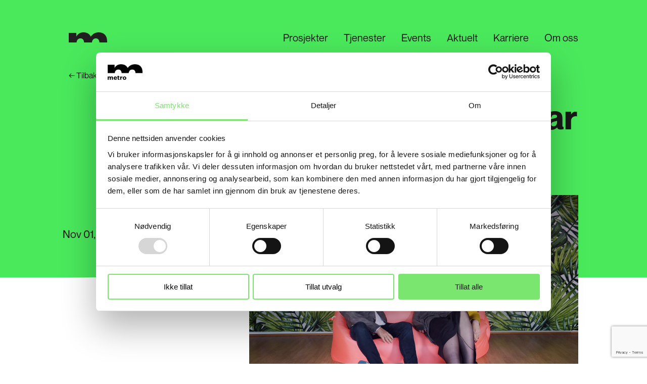

--- FILE ---
content_type: text/html; charset=UTF-8
request_url: https://www.metrobranding.no/aktuelt/juryleder-maren-klar-for-mmm/
body_size: 15485
content:


<!doctype html>
<html lang="nb-NO">
<head>
    <meta charset="UTF-8">
    <meta name="viewport" content="width=device-width, initial-scale=1, maximum-scale=1">
    <link rel="profile" href="https://gmpg.org/xfn/11">

    <meta name="google-site-verification" content="TjlOcB3GLIFTlfKbpjthn9bStlAJxE4sacanUplaN1k" />

    
        <!-- Google Tag Manager -->
        <script>(function(w,d,s,l,i){w[l]=w[l]||[];w[l].push({'gtm.start':
        new Date().getTime(),event:'gtm.js'});var f=d.getElementsByTagName(s)[0],
        j=d.createElement(s),dl=l!='dataLayer'?'&l='+l:'';j.async=true;j.src=
        'https://www.googletagmanager.com/gtm.js?id='+i+dl;f.parentNode.insertBefore(j,f);
        })(window,document,'script','dataLayer','GTM-598HD3');</script>
        <!-- End Google Tag Manager -->
    
    <link rel="apple-touch-icon" sizes="180x180" href="https://www.metrobranding.no/wp-content/themes/MetroBranding/assets/images/favicon-new/apple-touch-icon.png">
    <link rel="icon" type="image/png" sizes="32x32" href="https://www.metrobranding.no/wp-content/themes/MetroBranding/assets/images/favicon-new/favicon-32x32.png">
    <link rel="icon" type="image/png" sizes="16x16" href="https://www.metrobranding.no/wp-content/themes/MetroBranding/assets/images/favicon-new/favicon-16x16.png">
    <link rel="manifest" href="https://www.metrobranding.no/wp-content/themes/MetroBranding/assets/images/favicon-new/site.webmanifest">
    <link rel="mask-icon" href="https://www.metrobranding.no/wp-content/themes/MetroBranding/assets/images/favicon-new/safari-pinned-tab.svg" color="#000000">
    <link rel="shortcut icon" href="https://www.metrobranding.no/wp-content/themes/MetroBranding/assets/images/favicon-new/favicon.ico">
    <meta name="msapplication-TileColor" content="#da532c">
    <meta name="msapplication-config" content="https://www.metrobranding.no/wp-content/themes/MetroBranding/assets/images/favicon-new/browserconfig.xml">
    <meta name="theme-color" content="#ffffff">

    <script src="https://unpkg.com/@lottiefiles/lottie-player@latest/dist/lottie-player.js"></script>

    <link rel="stylesheet" href="https://unpkg.com/aos@next/dist/aos.css" />

    
    
    <script type="text/javascript">
	window.dataLayer = window.dataLayer || [];

	function gtag() {
		dataLayer.push(arguments);
	}

	gtag("consent", "default", {
		ad_personalization: "denied",
		ad_storage: "denied",
		ad_user_data: "denied",
		analytics_storage: "denied",
		functionality_storage: "denied",
		personalization_storage: "denied",
		security_storage: "granted",
		wait_for_update: 500,
	});
	gtag("set", "ads_data_redaction", true);
	</script>
<script type="text/javascript">
		(function (w, d, s, l, i) {
		w[l] = w[l] || [];
		w[l].push({'gtm.start': new Date().getTime(), event: 'gtm.js'});
		var f = d.getElementsByTagName(s)[0], j = d.createElement(s), dl = l !== 'dataLayer' ? '&l=' + l : '';
		j.async = true;
		j.src = 'https://www.googletagmanager.com/gtm.js?id=' + i + dl;
		f.parentNode.insertBefore(j, f);
	})(
		window,
		document,
		'script',
		'dataLayer',
		'GTM-598HD3'
	);
</script>
<script type="text/javascript"
		id="Cookiebot"
		src="https://consent.cookiebot.com/uc.js"
		data-implementation="wp"
		data-cbid="7e0a8715-0f03-4e6f-baa9-27800987f04d"
						data-culture="NB"
					></script>
<meta name='robots' content='index, follow, max-image-preview:large, max-snippet:-1, max-video-preview:-1' />
	<!-- Start VWO Common Smartcode -->
	<script  type='text/javascript'>
		var _vwo_clicks = 10;
	</script>
	<!-- End VWO Common Smartcode -->
		<!-- Start VWO Async SmartCode -->
	<link rel="preconnect" href="https://dev.visualwebsiteoptimizer.com" />
	<script  type='text/javascript' id='vwoCode'>
	/* Fix: wp-rocket (application/ld+json) */
	window._vwo_code || (function () {
	var account_id=951806, // replace 1 with ${accountId} in release string
	version=2.1,
	settings_tolerance=2000,
	library_tolerance=2500,
	use_existing_jquery=false,
	hide_element='body',
	hide_element_style = 'opacity:0 !important;filter:alpha(opacity=0) !important;background:none !important;transition:none !important;',
	/* DO NOT EDIT BELOW THIS LINE */
	f=false,w=window,d=document,v=d.querySelector('#vwoCode'),cK='_vwo_'+account_id+'_settings',cc={};try{var c=JSON.parse(localStorage.getItem('_vwo_'+account_id+'_config'));cc=c&&typeof c==='object'?c:{}}catch(e){}var stT=cc.stT==='session'?w.sessionStorage:w.localStorage;code={use_existing_jquery:function(){return typeof use_existing_jquery!=='undefined'?use_existing_jquery:undefined},library_tolerance:function(){return typeof library_tolerance!=='undefined'?library_tolerance:undefined},settings_tolerance:function(){return cc.sT||settings_tolerance},hide_element_style:function(){return'{'+(cc.hES||hide_element_style)+'}'},hide_element:function(){if(performance.getEntriesByName('first-contentful-paint')[0]){return''}return typeof cc.hE==='string'?cc.hE:hide_element},getVersion:function(){return version},finish:function(e){if(!f){f=true;var t=d.getElementById('_vis_opt_path_hides');if(t)t.parentNode.removeChild(t);if(e)(new Image).src='https://dev.visualwebsiteoptimizer.com/ee.gif?a='+account_id+e}},finished:function(){return f},addScript:function(e){var t=d.createElement('script');t.type='text/javascript';if(e.src){t.src=e.src}else{t.text=e.text}d.getElementsByTagName('head')[0].appendChild(t)},load:function(e,t){var i=this.getSettings(),n=d.createElement('script'),r=this;t=t||{};if(i){n.textContent=i;d.getElementsByTagName('head')[0].appendChild(n);if(!w.VWO||VWO.caE){stT.removeItem(cK);r.load(e)}}else{var o=new XMLHttpRequest;o.open('GET',e,true);o.withCredentials=!t.dSC;o.responseType=t.responseType||'text';o.onload=function(){if(t.onloadCb){return t.onloadCb(o,e)}if(o.status===200||o.status===304){_vwo_code.addScript({text:o.responseText})}else{_vwo_code.finish('&e=loading_failure:'+e)}};o.onerror=function(){if(t.onerrorCb){return t.onerrorCb(e)}_vwo_code.finish('&e=loading_failure:'+e)};o.send()}},getSettings:function(){try{var e=stT.getItem(cK);if(!e){return}e=JSON.parse(e);if(Date.now()>e.e){stT.removeItem(cK);return}return e.s}catch(e){return}},init:function(){if(d.URL.indexOf('__vwo_disable__')>-1)return;var e=this.settings_tolerance();w._vwo_settings_timer=setTimeout(function(){_vwo_code.finish();stT.removeItem(cK)},e);var t;if(this.hide_element()!=='body'){t=d.createElement('style');var i=this.hide_element(),n=i?i+this.hide_element_style():'',r=d.getElementsByTagName('head')[0];t.setAttribute('id','_vis_opt_path_hides');v&&t.setAttribute('nonce',v.nonce);t.setAttribute('type','text/css');if(t.styleSheet)t.styleSheet.cssText=n;else t.appendChild(d.createTextNode(n));r.appendChild(t)}else{t=d.getElementsByTagName('head')[0];var n=d.createElement('div');n.style.cssText='z-index: 2147483647 !important;position: fixed !important;left: 0 !important;top: 0 !important;width: 100% !important;height: 100% !important;background: white !important;';n.setAttribute('id','_vis_opt_path_hides');n.classList.add('_vis_hide_layer');t.parentNode.insertBefore(n,t.nextSibling)}var o='https://dev.visualwebsiteoptimizer.com/j.php?a='+account_id+'&u='+encodeURIComponent(d.URL)+'&vn='+version;if(w.location.search.indexOf('_vwo_xhr')!==-1){this.addScript({src:o})}else{this.load(o+'&x=true')}}};w._vwo_code=code;code.init();})();
	</script>
	<!-- End VWO Async SmartCode -->
	
	<!-- This site is optimized with the Yoast SEO plugin v22.9 - https://yoast.com/wordpress/plugins/seo/ -->
	<title>Maren med i juryen for MMM | Metro Branding</title>
	<meta name="description" content="Vår egen rådgiver på synlighet, Maren Qvale, er juryleder når årets vinnere i Max Marketing Mix 2021 skal kåres! Les mer om det." />
	<link rel="canonical" href="https://www.metrobranding.no/aktuelt/juryleder-maren-klar-for-mmm/" />
	<meta property="og:locale" content="nb_NO" />
	<meta property="og:type" content="article" />
	<meta property="og:title" content="Vår egen Maren Qvale i juryen" />
	<meta property="og:description" content="Vår egen rådgiver på synlighet, Maren Qvale, er juryleder når årets vinnere i Max Marketing Mix 2021 skal kåres! Les mer om det." />
	<meta property="og:url" content="https://www.metrobranding.no/aktuelt/juryleder-maren-klar-for-mmm/" />
	<meta property="og:site_name" content="Metro Branding" />
	<meta property="article:publisher" content="https://www.facebook.com/metrobranding" />
	<meta property="article:modified_time" content="2023-11-17T12:56:01+00:00" />
	<meta property="og:image" content="https://www.metrobranding.no/wp-content/uploads/2021/10/Sofaprat_maren_front-1.png" />
	<meta property="og:image:width" content="1800" />
	<meta property="og:image:height" content="1200" />
	<meta property="og:image:type" content="image/png" />
	<meta name="twitter:card" content="summary_large_image" />
	<meta name="twitter:title" content="Vår egen Maren Qvale i juryen" />
	<meta name="twitter:description" content="Vår egen rådgiver på synlighet, Maren Qvale, er juryleder når årets vinnere i Max Marketing Mix 2021 skal kåres! Les mer om det." />
	<meta name="twitter:image" content="https://www.metrobranding.no/wp-content/uploads/2021/10/Sofaprat_maren_front-1.png" />
	<script type="application/ld+json" class="yoast-schema-graph">{"@context":"https://schema.org","@graph":[{"@type":"WebPage","@id":"https://www.metrobranding.no/aktuelt/juryleder-maren-klar-for-mmm/","url":"https://www.metrobranding.no/aktuelt/juryleder-maren-klar-for-mmm/","name":"Maren med i juryen for MMM | Metro Branding","isPartOf":{"@id":"https://www.metrobranding.no/#website"},"datePublished":"2021-11-01T12:00:29+00:00","dateModified":"2023-11-17T12:56:01+00:00","description":"Vår egen rådgiver på synlighet, Maren Qvale, er juryleder når årets vinnere i Max Marketing Mix 2021 skal kåres! Les mer om det.","breadcrumb":{"@id":"https://www.metrobranding.no/aktuelt/juryleder-maren-klar-for-mmm/#breadcrumb"},"inLanguage":"nb-NO","potentialAction":[{"@type":"ReadAction","target":["https://www.metrobranding.no/aktuelt/juryleder-maren-klar-for-mmm/"]}]},{"@type":"BreadcrumbList","@id":"https://www.metrobranding.no/aktuelt/juryleder-maren-klar-for-mmm/#breadcrumb","itemListElement":[{"@type":"ListItem","position":1,"name":"Hjem","item":"https://www.metrobranding.no/"},{"@type":"ListItem","position":2,"name":"Aktuelt","item":"https://www.metrobranding.no/aktuelt/"},{"@type":"ListItem","position":3,"name":"Juryleder Maren klar for MMM"}]},{"@type":"WebSite","@id":"https://www.metrobranding.no/#website","url":"https://www.metrobranding.no/","name":"Metro Branding","description":"","potentialAction":[{"@type":"SearchAction","target":{"@type":"EntryPoint","urlTemplate":"https://www.metrobranding.no/?s={search_term_string}"},"query-input":"required name=search_term_string"}],"inLanguage":"nb-NO"}]}</script>
	<!-- / Yoast SEO plugin. -->


<link rel='dns-prefetch' href='//js-eu1.hs-scripts.com' />
<link rel="alternate" type="application/rss+xml" title="Metro Branding &raquo; strøm" href="https://www.metrobranding.no/feed/" />
<link rel="alternate" type="application/rss+xml" title="Metro Branding &raquo; kommentarstrøm" href="https://www.metrobranding.no/comments/feed/" />
<script type="text/javascript">
/* <![CDATA[ */
window._wpemojiSettings = {"baseUrl":"https:\/\/s.w.org\/images\/core\/emoji\/15.0.3\/72x72\/","ext":".png","svgUrl":"https:\/\/s.w.org\/images\/core\/emoji\/15.0.3\/svg\/","svgExt":".svg","source":{"concatemoji":"https:\/\/www.metrobranding.no\/wp-includes\/js\/wp-emoji-release.min.js?ver=6.5.7"}};
/*! This file is auto-generated */
!function(i,n){var o,s,e;function c(e){try{var t={supportTests:e,timestamp:(new Date).valueOf()};sessionStorage.setItem(o,JSON.stringify(t))}catch(e){}}function p(e,t,n){e.clearRect(0,0,e.canvas.width,e.canvas.height),e.fillText(t,0,0);var t=new Uint32Array(e.getImageData(0,0,e.canvas.width,e.canvas.height).data),r=(e.clearRect(0,0,e.canvas.width,e.canvas.height),e.fillText(n,0,0),new Uint32Array(e.getImageData(0,0,e.canvas.width,e.canvas.height).data));return t.every(function(e,t){return e===r[t]})}function u(e,t,n){switch(t){case"flag":return n(e,"\ud83c\udff3\ufe0f\u200d\u26a7\ufe0f","\ud83c\udff3\ufe0f\u200b\u26a7\ufe0f")?!1:!n(e,"\ud83c\uddfa\ud83c\uddf3","\ud83c\uddfa\u200b\ud83c\uddf3")&&!n(e,"\ud83c\udff4\udb40\udc67\udb40\udc62\udb40\udc65\udb40\udc6e\udb40\udc67\udb40\udc7f","\ud83c\udff4\u200b\udb40\udc67\u200b\udb40\udc62\u200b\udb40\udc65\u200b\udb40\udc6e\u200b\udb40\udc67\u200b\udb40\udc7f");case"emoji":return!n(e,"\ud83d\udc26\u200d\u2b1b","\ud83d\udc26\u200b\u2b1b")}return!1}function f(e,t,n){var r="undefined"!=typeof WorkerGlobalScope&&self instanceof WorkerGlobalScope?new OffscreenCanvas(300,150):i.createElement("canvas"),a=r.getContext("2d",{willReadFrequently:!0}),o=(a.textBaseline="top",a.font="600 32px Arial",{});return e.forEach(function(e){o[e]=t(a,e,n)}),o}function t(e){var t=i.createElement("script");t.src=e,t.defer=!0,i.head.appendChild(t)}"undefined"!=typeof Promise&&(o="wpEmojiSettingsSupports",s=["flag","emoji"],n.supports={everything:!0,everythingExceptFlag:!0},e=new Promise(function(e){i.addEventListener("DOMContentLoaded",e,{once:!0})}),new Promise(function(t){var n=function(){try{var e=JSON.parse(sessionStorage.getItem(o));if("object"==typeof e&&"number"==typeof e.timestamp&&(new Date).valueOf()<e.timestamp+604800&&"object"==typeof e.supportTests)return e.supportTests}catch(e){}return null}();if(!n){if("undefined"!=typeof Worker&&"undefined"!=typeof OffscreenCanvas&&"undefined"!=typeof URL&&URL.createObjectURL&&"undefined"!=typeof Blob)try{var e="postMessage("+f.toString()+"("+[JSON.stringify(s),u.toString(),p.toString()].join(",")+"));",r=new Blob([e],{type:"text/javascript"}),a=new Worker(URL.createObjectURL(r),{name:"wpTestEmojiSupports"});return void(a.onmessage=function(e){c(n=e.data),a.terminate(),t(n)})}catch(e){}c(n=f(s,u,p))}t(n)}).then(function(e){for(var t in e)n.supports[t]=e[t],n.supports.everything=n.supports.everything&&n.supports[t],"flag"!==t&&(n.supports.everythingExceptFlag=n.supports.everythingExceptFlag&&n.supports[t]);n.supports.everythingExceptFlag=n.supports.everythingExceptFlag&&!n.supports.flag,n.DOMReady=!1,n.readyCallback=function(){n.DOMReady=!0}}).then(function(){return e}).then(function(){var e;n.supports.everything||(n.readyCallback(),(e=n.source||{}).concatemoji?t(e.concatemoji):e.wpemoji&&e.twemoji&&(t(e.twemoji),t(e.wpemoji)))}))}((window,document),window._wpemojiSettings);
/* ]]> */
</script>
<style id='wp-emoji-styles-inline-css' type='text/css'>

	img.wp-smiley, img.emoji {
		display: inline !important;
		border: none !important;
		box-shadow: none !important;
		height: 1em !important;
		width: 1em !important;
		margin: 0 0.07em !important;
		vertical-align: -0.1em !important;
		background: none !important;
		padding: 0 !important;
	}
</style>
<link rel='stylesheet' id='wp-block-library-css' href='https://www.metrobranding.no/wp-includes/css/dist/block-library/style.min.css?ver=6.5.7' type='text/css' media='all' />
<style id='classic-theme-styles-inline-css' type='text/css'>
/*! This file is auto-generated */
.wp-block-button__link{color:#fff;background-color:#32373c;border-radius:9999px;box-shadow:none;text-decoration:none;padding:calc(.667em + 2px) calc(1.333em + 2px);font-size:1.125em}.wp-block-file__button{background:#32373c;color:#fff;text-decoration:none}
</style>
<style id='global-styles-inline-css' type='text/css'>
body{--wp--preset--color--black: #000000;--wp--preset--color--cyan-bluish-gray: #abb8c3;--wp--preset--color--white: #ffffff;--wp--preset--color--pale-pink: #f78da7;--wp--preset--color--vivid-red: #cf2e2e;--wp--preset--color--luminous-vivid-orange: #ff6900;--wp--preset--color--luminous-vivid-amber: #fcb900;--wp--preset--color--light-green-cyan: #7bdcb5;--wp--preset--color--vivid-green-cyan: #00d084;--wp--preset--color--pale-cyan-blue: #8ed1fc;--wp--preset--color--vivid-cyan-blue: #0693e3;--wp--preset--color--vivid-purple: #9b51e0;--wp--preset--gradient--vivid-cyan-blue-to-vivid-purple: linear-gradient(135deg,rgba(6,147,227,1) 0%,rgb(155,81,224) 100%);--wp--preset--gradient--light-green-cyan-to-vivid-green-cyan: linear-gradient(135deg,rgb(122,220,180) 0%,rgb(0,208,130) 100%);--wp--preset--gradient--luminous-vivid-amber-to-luminous-vivid-orange: linear-gradient(135deg,rgba(252,185,0,1) 0%,rgba(255,105,0,1) 100%);--wp--preset--gradient--luminous-vivid-orange-to-vivid-red: linear-gradient(135deg,rgba(255,105,0,1) 0%,rgb(207,46,46) 100%);--wp--preset--gradient--very-light-gray-to-cyan-bluish-gray: linear-gradient(135deg,rgb(238,238,238) 0%,rgb(169,184,195) 100%);--wp--preset--gradient--cool-to-warm-spectrum: linear-gradient(135deg,rgb(74,234,220) 0%,rgb(151,120,209) 20%,rgb(207,42,186) 40%,rgb(238,44,130) 60%,rgb(251,105,98) 80%,rgb(254,248,76) 100%);--wp--preset--gradient--blush-light-purple: linear-gradient(135deg,rgb(255,206,236) 0%,rgb(152,150,240) 100%);--wp--preset--gradient--blush-bordeaux: linear-gradient(135deg,rgb(254,205,165) 0%,rgb(254,45,45) 50%,rgb(107,0,62) 100%);--wp--preset--gradient--luminous-dusk: linear-gradient(135deg,rgb(255,203,112) 0%,rgb(199,81,192) 50%,rgb(65,88,208) 100%);--wp--preset--gradient--pale-ocean: linear-gradient(135deg,rgb(255,245,203) 0%,rgb(182,227,212) 50%,rgb(51,167,181) 100%);--wp--preset--gradient--electric-grass: linear-gradient(135deg,rgb(202,248,128) 0%,rgb(113,206,126) 100%);--wp--preset--gradient--midnight: linear-gradient(135deg,rgb(2,3,129) 0%,rgb(40,116,252) 100%);--wp--preset--font-size--small: 13px;--wp--preset--font-size--medium: 20px;--wp--preset--font-size--large: 36px;--wp--preset--font-size--x-large: 42px;--wp--preset--spacing--20: 0.44rem;--wp--preset--spacing--30: 0.67rem;--wp--preset--spacing--40: 1rem;--wp--preset--spacing--50: 1.5rem;--wp--preset--spacing--60: 2.25rem;--wp--preset--spacing--70: 3.38rem;--wp--preset--spacing--80: 5.06rem;--wp--preset--shadow--natural: 6px 6px 9px rgba(0, 0, 0, 0.2);--wp--preset--shadow--deep: 12px 12px 50px rgba(0, 0, 0, 0.4);--wp--preset--shadow--sharp: 6px 6px 0px rgba(0, 0, 0, 0.2);--wp--preset--shadow--outlined: 6px 6px 0px -3px rgba(255, 255, 255, 1), 6px 6px rgba(0, 0, 0, 1);--wp--preset--shadow--crisp: 6px 6px 0px rgba(0, 0, 0, 1);}:where(.is-layout-flex){gap: 0.5em;}:where(.is-layout-grid){gap: 0.5em;}body .is-layout-flex{display: flex;}body .is-layout-flex{flex-wrap: wrap;align-items: center;}body .is-layout-flex > *{margin: 0;}body .is-layout-grid{display: grid;}body .is-layout-grid > *{margin: 0;}:where(.wp-block-columns.is-layout-flex){gap: 2em;}:where(.wp-block-columns.is-layout-grid){gap: 2em;}:where(.wp-block-post-template.is-layout-flex){gap: 1.25em;}:where(.wp-block-post-template.is-layout-grid){gap: 1.25em;}.has-black-color{color: var(--wp--preset--color--black) !important;}.has-cyan-bluish-gray-color{color: var(--wp--preset--color--cyan-bluish-gray) !important;}.has-white-color{color: var(--wp--preset--color--white) !important;}.has-pale-pink-color{color: var(--wp--preset--color--pale-pink) !important;}.has-vivid-red-color{color: var(--wp--preset--color--vivid-red) !important;}.has-luminous-vivid-orange-color{color: var(--wp--preset--color--luminous-vivid-orange) !important;}.has-luminous-vivid-amber-color{color: var(--wp--preset--color--luminous-vivid-amber) !important;}.has-light-green-cyan-color{color: var(--wp--preset--color--light-green-cyan) !important;}.has-vivid-green-cyan-color{color: var(--wp--preset--color--vivid-green-cyan) !important;}.has-pale-cyan-blue-color{color: var(--wp--preset--color--pale-cyan-blue) !important;}.has-vivid-cyan-blue-color{color: var(--wp--preset--color--vivid-cyan-blue) !important;}.has-vivid-purple-color{color: var(--wp--preset--color--vivid-purple) !important;}.has-black-background-color{background-color: var(--wp--preset--color--black) !important;}.has-cyan-bluish-gray-background-color{background-color: var(--wp--preset--color--cyan-bluish-gray) !important;}.has-white-background-color{background-color: var(--wp--preset--color--white) !important;}.has-pale-pink-background-color{background-color: var(--wp--preset--color--pale-pink) !important;}.has-vivid-red-background-color{background-color: var(--wp--preset--color--vivid-red) !important;}.has-luminous-vivid-orange-background-color{background-color: var(--wp--preset--color--luminous-vivid-orange) !important;}.has-luminous-vivid-amber-background-color{background-color: var(--wp--preset--color--luminous-vivid-amber) !important;}.has-light-green-cyan-background-color{background-color: var(--wp--preset--color--light-green-cyan) !important;}.has-vivid-green-cyan-background-color{background-color: var(--wp--preset--color--vivid-green-cyan) !important;}.has-pale-cyan-blue-background-color{background-color: var(--wp--preset--color--pale-cyan-blue) !important;}.has-vivid-cyan-blue-background-color{background-color: var(--wp--preset--color--vivid-cyan-blue) !important;}.has-vivid-purple-background-color{background-color: var(--wp--preset--color--vivid-purple) !important;}.has-black-border-color{border-color: var(--wp--preset--color--black) !important;}.has-cyan-bluish-gray-border-color{border-color: var(--wp--preset--color--cyan-bluish-gray) !important;}.has-white-border-color{border-color: var(--wp--preset--color--white) !important;}.has-pale-pink-border-color{border-color: var(--wp--preset--color--pale-pink) !important;}.has-vivid-red-border-color{border-color: var(--wp--preset--color--vivid-red) !important;}.has-luminous-vivid-orange-border-color{border-color: var(--wp--preset--color--luminous-vivid-orange) !important;}.has-luminous-vivid-amber-border-color{border-color: var(--wp--preset--color--luminous-vivid-amber) !important;}.has-light-green-cyan-border-color{border-color: var(--wp--preset--color--light-green-cyan) !important;}.has-vivid-green-cyan-border-color{border-color: var(--wp--preset--color--vivid-green-cyan) !important;}.has-pale-cyan-blue-border-color{border-color: var(--wp--preset--color--pale-cyan-blue) !important;}.has-vivid-cyan-blue-border-color{border-color: var(--wp--preset--color--vivid-cyan-blue) !important;}.has-vivid-purple-border-color{border-color: var(--wp--preset--color--vivid-purple) !important;}.has-vivid-cyan-blue-to-vivid-purple-gradient-background{background: var(--wp--preset--gradient--vivid-cyan-blue-to-vivid-purple) !important;}.has-light-green-cyan-to-vivid-green-cyan-gradient-background{background: var(--wp--preset--gradient--light-green-cyan-to-vivid-green-cyan) !important;}.has-luminous-vivid-amber-to-luminous-vivid-orange-gradient-background{background: var(--wp--preset--gradient--luminous-vivid-amber-to-luminous-vivid-orange) !important;}.has-luminous-vivid-orange-to-vivid-red-gradient-background{background: var(--wp--preset--gradient--luminous-vivid-orange-to-vivid-red) !important;}.has-very-light-gray-to-cyan-bluish-gray-gradient-background{background: var(--wp--preset--gradient--very-light-gray-to-cyan-bluish-gray) !important;}.has-cool-to-warm-spectrum-gradient-background{background: var(--wp--preset--gradient--cool-to-warm-spectrum) !important;}.has-blush-light-purple-gradient-background{background: var(--wp--preset--gradient--blush-light-purple) !important;}.has-blush-bordeaux-gradient-background{background: var(--wp--preset--gradient--blush-bordeaux) !important;}.has-luminous-dusk-gradient-background{background: var(--wp--preset--gradient--luminous-dusk) !important;}.has-pale-ocean-gradient-background{background: var(--wp--preset--gradient--pale-ocean) !important;}.has-electric-grass-gradient-background{background: var(--wp--preset--gradient--electric-grass) !important;}.has-midnight-gradient-background{background: var(--wp--preset--gradient--midnight) !important;}.has-small-font-size{font-size: var(--wp--preset--font-size--small) !important;}.has-medium-font-size{font-size: var(--wp--preset--font-size--medium) !important;}.has-large-font-size{font-size: var(--wp--preset--font-size--large) !important;}.has-x-large-font-size{font-size: var(--wp--preset--font-size--x-large) !important;}
.wp-block-navigation a:where(:not(.wp-element-button)){color: inherit;}
:where(.wp-block-post-template.is-layout-flex){gap: 1.25em;}:where(.wp-block-post-template.is-layout-grid){gap: 1.25em;}
:where(.wp-block-columns.is-layout-flex){gap: 2em;}:where(.wp-block-columns.is-layout-grid){gap: 2em;}
.wp-block-pullquote{font-size: 1.5em;line-height: 1.6;}
</style>
<link rel='stylesheet' id='contact-form-7-css' href='https://www.metrobranding.no/wp-content/plugins/contact-form-7/includes/css/styles.css?ver=5.9.6' type='text/css' media='all' />
<link rel='stylesheet' id='KTHEME-style-css' href='https://www.metrobranding.no/wp-content/themes/MetroBranding/style.css?ver=6.5.7' type='text/css' media='all' />
<link rel='stylesheet' id='main-css' href='https://www.metrobranding.no/wp-content/themes/MetroBranding/assets/dist/css/main.css?ver=152674399' type='text/css' media='' />
<link rel='stylesheet' id='plyr-css' href='https://www.metrobranding.no/wp-content/themes/MetroBranding/assets/static-css/plyr.css?ver=1770980698' type='text/css' media='' />
<script type="text/javascript" src="https://www.metrobranding.no/wp-includes/js/jquery/jquery.min.js?ver=3.7.1" id="jquery-core-js"></script>
<script type="text/javascript" src="https://www.metrobranding.no/wp-includes/js/jquery/jquery-migrate.min.js?ver=3.4.1" id="jquery-migrate-js"></script>
<script type="text/javascript" src="https://www.metrobranding.no/wp-content/themes/MetroBranding/assets/js/aos.js?ver=6.5.7" id="aos-js"></script>
<script type="text/javascript" src="https://www.metrobranding.no/wp-content/themes/MetroBranding/assets/js/owl.carousel.min.js?ver=6.5.7" id="owl.carousel-js"></script>
<script type="text/javascript" src="https://www.metrobranding.no/wp-content/themes/MetroBranding/assets/js/rellax.min.js?ver=6.5.7" id="rellax-js"></script>
<script type="text/javascript" src="https://www.metrobranding.no/wp-content/themes/MetroBranding/assets/js/scroll-to-fixed.min.js?ver=6.5.7" id="scroll-to-fixed-js"></script>
<script type="text/javascript" src="https://www.metrobranding.no/wp-content/themes/MetroBranding/assets/js/plyr.js?ver=6.5.7" id="plyr-js"></script>
<script type="text/javascript" src="https://www.metrobranding.no/wp-content/themes/MetroBranding/assets/js/split-lines.js?ver=6.5.7" id="split-lines-js"></script>
<script type="text/javascript" src="https://www.metrobranding.no/wp-content/themes/MetroBranding/assets/js/splide.min.js?ver=6.5.7" id="splide-js"></script>
<link rel="https://api.w.org/" href="https://www.metrobranding.no/wp-json/" /><link rel="alternate" type="application/json" href="https://www.metrobranding.no/wp-json/wp/v2/article/2543" /><link rel="EditURI" type="application/rsd+xml" title="RSD" href="https://www.metrobranding.no/xmlrpc.php?rsd" />
<meta name="generator" content="WordPress 6.5.7" />
<link rel='shortlink' href='https://www.metrobranding.no/?p=2543' />
<link rel="alternate" type="application/json+oembed" href="https://www.metrobranding.no/wp-json/oembed/1.0/embed?url=https%3A%2F%2Fwww.metrobranding.no%2Faktuelt%2Fjuryleder-maren-klar-for-mmm%2F" />
<link rel="alternate" type="text/xml+oembed" href="https://www.metrobranding.no/wp-json/oembed/1.0/embed?url=https%3A%2F%2Fwww.metrobranding.no%2Faktuelt%2Fjuryleder-maren-klar-for-mmm%2F&#038;format=xml" />
			<!-- DO NOT COPY THIS SNIPPET! Start of Page Analytics Tracking for HubSpot WordPress plugin v10.2.23-->
			<script type="text/javascript" class="hsq-set-content-id" data-content-id="blog-post">
				var _hsq = _hsq || [];
				_hsq.push(["setContentType", "blog-post"]);
			</script>
			<!-- DO NOT COPY THIS SNIPPET! End of Page Analytics Tracking for HubSpot WordPress plugin -->
			<script type="text/javascript">var ajaxurl = "https://www.metrobranding.no/wp-admin/admin-ajax.php";</script><style type="text/css">.recentcomments a{display:inline !important;padding:0 !important;margin:0 !important;}</style>
    <script>
        (function (jQuery) {
            window.$ = jQuery.noConflict();
        })(jQuery);
    </script>

    <script defer data-domain="metrobranding.no" src="https://plausible.io/js/script.js"></script>
</head>

<body class="article-template-default single single-article postid-2543">


    <!-- Google Tag Manager (noscript) -->
    <noscript><iframe src="https://www.googletagmanager.com/ns.html?id=GTM-598HD3"
    height="0" width="0" style="display:none;visibility:hidden"></iframe></noscript>
    <!-- End Google Tag Manager (noscript) -->


<div class="navigation  closed">
    <a href="https://www.metrobranding.no" class="brand">
        <img src="https://www.metrobranding.no/wp-content/themes/MetroBranding/assets/images/logo-m.svg" class="logo-black" alt="">
        <img src="https://www.metrobranding.no/wp-content/themes/MetroBranding/assets/images/logo-m-white.svg" class="logo-white" alt="">
    </a>
    <div class="navigation-items">
        <!-- <ul class="nav">
            <li class="">
                <a href="https://www.metrobranding.no/prosjekter">Prosjekter</a>
            </li>
            <li class="">
                <a href="https://www.metrobranding.no/tjenester">Tjenester</a>
            </li>
            <li class="">
                <a href="https://www.metrobranding.no/eventer">Events</a>
            </li>
            <li class="">
                <a href="https://www.metrobranding.no/aktuelt">Aktuelt</a>
            </li>
            <li class="">
                <a href="https://www.metrobranding.no/karriere">Karriere</a>
            </li>
            <li class="">
                <a href="https://www.metrobranding.no/kontakt">Kontakt</a>
            </li>
        </ul> -->
        <ul id="menu-hovedmeny" class="nav"><li id="menu-item-1580" class="menu-item menu-item-type-post_type_archive menu-item-object-case menu-item-1580"><a href="https://www.metrobranding.no/prosjekter/">Prosjekter</a></li>
<li id="menu-item-7103" class="menu-item menu-item-type-custom menu-item-object-custom menu-item-has-children menu-item-7103"><a href="https://www.metrobranding.no/tjenester">Tjenester</a>
<ul class="sub-menu">
	<li id="menu-item-9012" class="menu-item menu-item-type-post_type menu-item-object-page menu-item-9012"><a href="https://www.metrobranding.no/tjenester/innsikt/">Innsikt</a></li>
	<li id="menu-item-9021" class="menu-item menu-item-type-post_type menu-item-object-page menu-item-9021"><a href="https://www.metrobranding.no/tjenester/strategi_/">Strategi</a></li>
	<li id="menu-item-9010" class="menu-item menu-item-type-post_type menu-item-object-page menu-item-9010"><a href="https://www.metrobranding.no/tjenester/digitale-brukeropplevelser/">UX-design</a></li>
	<li id="menu-item-9008" class="menu-item menu-item-type-post_type menu-item-object-page menu-item-9008"><a href="https://www.metrobranding.no/tjenester/innhold/">Innhold</a></li>
	<li id="menu-item-9011" class="menu-item menu-item-type-post_type menu-item-object-page menu-item-9011"><a href="https://www.metrobranding.no/tjenester/annonsering/">Annonsering</a></li>
	<li id="menu-item-9022" class="menu-item menu-item-type-post_type menu-item-object-page menu-item-9022"><a href="https://www.metrobranding.no/tjenester/reklame_/">Reklame</a></li>
	<li id="menu-item-9009" class="menu-item menu-item-type-post_type menu-item-object-page menu-item-9009"><a href="https://www.metrobranding.no/tjenester/grafisk-design/">Grafisk design</a></li>
</ul>
</li>
<li id="menu-item-2401" class="menu-item menu-item-type-custom menu-item-object-custom menu-item-2401"><a href="https://www.metrobranding.no/eventer">Events</a></li>
<li id="menu-item-1581" class="menu-item menu-item-type-post_type_archive menu-item-object-article menu-item-1581"><a href="https://www.metrobranding.no/aktuelt/">Aktuelt</a></li>
<li id="menu-item-8841" class="menu-item menu-item-type-post_type menu-item-object-page menu-item-8841"><a href="https://www.metrobranding.no/karriere/">Karriere</a></li>
<li id="menu-item-8848" class="menu-item menu-item-type-post_type menu-item-object-page menu-item-has-children menu-item-8848"><a href="https://www.metrobranding.no/om-oss-temp/">Om oss</a>
<ul class="sub-menu">
	<li id="menu-item-8846" class="menu-item menu-item-type-post_type menu-item-object-page menu-item-8846"><a href="https://www.metrobranding.no/mer-av-det-som-virker/">Metro-metoden</a></li>
	<li id="menu-item-8847" class="menu-item menu-item-type-post_type menu-item-object-page menu-item-8847"><a href="https://www.metrobranding.no/kontakt/">Kontakt</a></li>
</ul>
</li>
</ul>
    </div>
    <div class="navigation-toggle">
        <div class="icon">
            <div class="line"></div>
            <div class="line"></div>
            <div class="line"></div>
        </div>
    </div>
</div>

<div class="navigation-overlay">
    <div class="container">
        <!-- <ul class="overlay-items">
            <li class="">
                <a href="https://www.metrobranding.no/prosjekter">Prosjekter</a>
            </li>
            <li class="">
                <a href="https://www.metrobranding.no/tjenester">Tjenester</a>
            </li>
            <li class="">
                <a href="https://www.metrobranding.no/eventer">Events</a>
            </li>
            <li class="">
                <a href="https://www.metrobranding.no/aktuelt">Aktuelt</a>
            </li>
            <li class="">
                <a href="https://www.metrobranding.no/karriere">Karriere</a>
            </li>
            <li class="">
                <a href="https://www.metrobranding.no/kontakt">Kontakt oss</a>
            </li>
        </ul> -->
        <ul id="menu-responsiv-meny" class="nav"><li id="menu-item-502" class="menu-item menu-item-type-post_type_archive menu-item-object-case menu-item-502"><a href="https://www.metrobranding.no/prosjekter/">Prosjekter</a></li>
<li id="menu-item-503" class="menu-item menu-item-type-post_type menu-item-object-page menu-item-503"><a href="https://www.metrobranding.no/tjenester/">Tjenester</a></li>
<li id="menu-item-2402" class="menu-item menu-item-type-custom menu-item-object-custom menu-item-2402"><a href="https://www.metrobranding.no/eventer">Events</a></li>
<li id="menu-item-505" class="menu-item menu-item-type-post_type_archive menu-item-object-article menu-item-505"><a href="https://www.metrobranding.no/aktuelt/">Aktuelt</a></li>
<li id="menu-item-8842" class="menu-item menu-item-type-post_type menu-item-object-page menu-item-8842"><a href="https://www.metrobranding.no/karriere/">Karriere</a></li>
<li id="menu-item-8843" class="menu-item menu-item-type-post_type menu-item-object-page menu-item-8843"><a href="https://www.metrobranding.no/mer-av-det-som-virker/">Filosofi</a></li>
<li id="menu-item-8845" class="menu-item menu-item-type-post_type menu-item-object-page menu-item-8845"><a href="https://www.metrobranding.no/kontakt/">Kontakt</a></li>
</ul>    </div>
</div>

<script>
    $(function() {
        const body = document.body;
        const scrollUp = "scroll-up";
        const scrollDown = "scroll-down";
        let lastScroll = 0;

        window.addEventListener("scroll", () => {
            if ($(window).width() > 300) {
                const currentScroll = window.pageYOffset;

                if (currentScroll <= 100) {
                    body.classList.remove(scrollUp);
                    return;
                }

                if (currentScroll > lastScroll && !body.classList.contains(scrollDown)) {
                    // down
                    body.classList.remove(scrollUp);
                    body.classList.add(scrollDown);
                } else if (currentScroll < lastScroll && body.classList.contains(scrollDown)) {
                    // up
                    body.classList.remove(scrollDown);
                    body.classList.add(scrollUp);
                }
                lastScroll = currentScroll;
            }
        });

        $('.navigation .navigation-toggle').click(function() {
            if ($(this).closest('.navigation').hasClass('open')) {
                $('.navigation').addClass('closed');
                $('.navigation').removeClass('open');
                $('.navigation .navigation-toggle span').text('Meny');
                $('.navigation-overlay').removeClass('open');

                const scrollY = document.body.style.top;
                document.body.style.top = '';
                document.body.style.position = '';
                window.scrollTo(0, parseInt(scrollY || '0') * -1);
            } else {
                $('.navigation').addClass('open');
                $('.navigation').removeClass('closed');
                $('.navigation .navigation-toggle span').text('Lukk');
                $('.navigation-overlay').addClass('open');

                document.body.style.top = `-${window.scrollY}px`;
                document.body.style.position = 'fixed';
            }
        });

        $('.menu-item-has-children').hover(function() {
            $(this).toggleClass('open');
        })
    });
</script>

    
<div class="template template-news-article-new green">
    <div class="article-header">
        <div class="header">
            <div class="header-background green"></div>
            <div class="container">
                <div class="header-container-inner">
                    <div class="back-link">
                        <a href="https://www.metrobranding.no/aktuelt">
                            <span>←</span> Tilbake til artikler
                        </a>
                    </div>

                    <div class="header-content">
                        <span class="category-badge">Sofaprat</span>

                        <h1 class="page-title" data-aos="fade-up" data-aos-delay="50" data-aos-duration="500">
                            Juryleder Maren klar for MMM                        </h1>

                        <div class="article-meta">
                            <div class="article-date">
                                Nov                                01,
                                2021                            </div>
                                                    </div>

                        <img src="https://www.metrobranding.no/wp-content/uploads/2021/10/Sofaprat_maren_front-1.png" alt="">
                    </div>
                </div>
            </div>
        </div>
    </div>

    <div class="container">
                    <div class="intro">
                Max Marketing Mix, kjent på folkemunne som Norgesmesterskapet i digital markedsføring. I år har vi en av våre egne med som juryleder når vinnerne skal kåres!            </div>
        
        <div class="content">
            <div class="event-article-content-modules">
            
            <!-- Text -->
                            <div class="content-module content-module-text">
                    <p>Hva er det caset prøver å oppnå? Har kampanjen en gjennomtenkt plan fra innsikt til gjennomføring? Max Marketing Mix ble etablert allerede i 1988, og er i dag kjent for å være en konkurranse der kreativitet, strategi og resultat er viktige kriterier.</p>
<h2>Ser etter digital synlighet</h2>
<p><a href="https://www.metrobranding.no/folka/maren-qvale/">Maren Qvale</a> har jobbet med <a href="https://www.metrobranding.no/aktuelt/performance-marketing-budskap-som-treffer-presist-og-personlig/">performance marketing</a> før det i det hele tatt ble et fag, og jobber i det daglige som rådgiver innenfor digital synlighet i Metro Branding. I tillegg har hun tidligere jobbet på kundesiden, hvor hun har bred erfaring med noen av Norges største merkevarer. Når <a href="https://anfo.no/mmm/">Max Marketing Mix 2021</a> avrundes 12. november, med en storslått digital prisutdeling, står Maren som juryleder i en av hovedkategoriene.</p>
                </div>

            <!-- Facts list -->
            
        
            <!-- Text -->
                            <div class="content-module content-module-text">
                    <h2>Nyvinninger og smart teknologi</h2>
<p>Bedrifter som selger til hverandre, kjent som business to business, eller forkortet B2B om du vil, har sett en sterk økning de siste årene, både innen salg, markedsføring og strategi. I B2B-kategorien under årets utdeling legges det spesielt vekt på nyvinninger og smart bruk av teknologi, og Maren selv er klar på hva hun ser etter i en vinner:</p>
<p>– Aller viktigst er strategien i bunn, forteller Maren. Hva er det dette caset prøver å oppnå, og hva skal vi løse? Er det et samfunnsproblem, eller er det økt salg? Og ikke minst, hva er det denne kampanjen har gjort for aktøren?</p>
                </div>

            <!-- Facts list -->
            
        
            <!-- Text -->
                            <a href="https://www.metrobranding.no/folka/maren-qvale/" target="" class="content-module content-module-link-section">
                    <div class="image-wrapper">
                        <img src="https://www.metrobranding.no/wp-content/uploads/2020/08/Maren-Q.jpg" alt="">
                    </div>
                    <div class="text-wrapper">
                        <p>Bli bedre kjent med Maren</p>
                        <svg width="27" height="27" viewBox="0 0 27 27" fill="none" xmlns="http://www.w3.org/2000/svg">
                            <path fill-rule="evenodd" clip-rule="evenodd" d="M13.0607 0L26.1213 13.0607L13.0607 26.1213L10.9393 24L20.3787 14.5607H0V11.5607H20.3787L10.9393 2.12132L13.0607 0Z" fill="#0F0F0F"/>
                        </svg>
                    </div>
                </a>

            <!-- Link section -->
            
        
            <!-- Text -->
                            <div class="content-module content-module-text">
                    <h2>Lykke til!</h2>
<p>Vi ønsker Maren og alle finalister lykke til! Se og hør Maren fortelle mer om utdelingen i sofaprat med Kim!</p>
<p>NB! Årets Max Marketing Mix gjennomføres 12. november, og er i år heldigital. Utdelingen sendes i din helhet på ANFO-TV, og er gratis for alle! <a href="https://anfo.no/arrangement/mmm-prisutdeling-2/">Les mer og meld deg på her</a></p>
                </div>

            <!-- Facts list -->
            
            
</div>
        </div>
    </div>

    <div class="container">
        <div class="flex-area">
            <div class="flex-item flex-columns">
    <div class="flex-columns-inner">
                    <div class="columns align-end">
                                
                    
                    <div class="column size-1 type-video">

                        <!-- ************************
                            Title
                        ************************* -->
                        
                                                            <div class="plyr-player" data-plyr-provider="youtube" data-plyr-embed-id="lRnNsc97jy4" data-plyr-config='{
                                        "autoplay": false,
                                        "controls": ["play-large"],
                                        "hideControls": true,
                                        "ads": { "enabled": false },
                                        "youtube": { "showinfo": 0, "modestbranding": 1, "rel": 0, "controls": 0, "loop": 1 }
                                    }'>
                                </div>
                                                        
                            
                        <!-- ************************
                            Lottie SVG animation
                        ************************* -->
                                            </div>

                                                </div>
            </div>
</div>
<div class="flex-item flex-quote normal">
    <div class="quote-text">
        "Hva er det dette caset prøver å oppnå, og hva skal vi løse? Er det et samfunnsproblem, eller er det økt salg?"    </div>
    <div class="quote-cite">
        <div class="quote-name">
            Maren Qvale        
        </div>
        
                    <div class="quote-name-sub">Rådgiver og fagansvarlig synlighet</div>
            </div>
</div><div class="flex-item flex-line fullwidth">
    <div class="line"></div>
</div><div class="flex-item flex-read-more count-3">
    <div class="flex-read-more-inner">
                    <h2 class="title">Relaterte artikler</h2>
                <div class="items">
            
                        
                
                                                        <a href="https://www.metrobranding.no/aktuelt/hva-er-strategisk-kommunikasjon/" class="item">
                        <div class="item-image">
                            <img loading="lazy" src="https://www.metrobranding.no/wp-content/uploads/2020/10/Hva-er-strategisk-kommunikasjon.png" alt="">
                        </div>
                        <div class="item-text-first">
                            Fagprat                        </div>
                        <div class="item-text-second">
                            Hva er strategisk kommunikasjon?                        </div>
                    </a>
                
                
                
            
                
                                                        <a href="https://www.metrobranding.no/aktuelt/hvordan-bli-best-paa-den-digitalekundereisen/" class="item">
                        <div class="item-image">
                            <img loading="lazy" src="https://www.metrobranding.no/wp-content/uploads/2021/10/Espen-seminar-liste.png" alt="">
                        </div>
                        <div class="item-text-first">
                            Fagprat                        </div>
                        <div class="item-text-second">
                            Hvordan bli best på den digitale kundereisen?                        </div>
                    </a>
                
                
                
            
                
                                                        <a href="https://www.metrobranding.no/aktuelt/konseptutvikling/" class="item">
                        <div class="item-image">
                            <img loading="lazy" src="https://www.metrobranding.no/wp-content/uploads/2020/10/rod-trad.png" alt="">
                        </div>
                        <div class="item-text-first">
                            Sofaprat                        </div>
                        <div class="item-text-second">
                            – Sørg for en rød tråd i alt du gjør &#8211; med et helhetlig konsept!                        </div>
                    </a>
                
                
                
                                </div>
    </div>
</div>
        </div>
    </div>
</div>

<footer class="footer">
   <div class="container">
        <div class="nav-column">
            <h3 class="nav-column-title">
                Følg oss
            </h3>
            <ul class="social-links">
                <li>
                    <a class="link-with-right-icon" href="https://www.instagram.com/metrobranding" target="_blank">
                        Instagram
                    </a>
                </li>
                <li>
                    <a class="link-with-right-icon" href="https://twitter.com/metrobrandingNO" target="_blank">
                        Twitter
                    </a>
                </li>
                <li>
                    <a class="link-with-right-icon" href="https://www.facebook.com/metrobranding/" target="_blank">
                        Facebook
                    </a>
                </li>
                <li>
                    <a class="link-with-right-icon" href="https://www.linkedin.com/company/metro-branding-as/" target="_blank">
                        LinkedIn
                    </a>
                </li>
            </ul>
        </div>
        <div class="nav-column">
            <h3 class="nav-column-title">
                Lurer du på noe?
            </h3>
            <div>
                <div class="has-border-bottom copy-text" data-clipboard-text="hei@metrobranding.no">
                    hei@metrobranding.no
                </div>
            </div>
            
            <div class="terms-link-wrapper">
                <a href="https://www.metrobranding.no/miljo">
                    Miljø
                </a>
                
                <br/>
                
                <a href="https://www.metrobranding.no/personvern">
                    Personvern
                </a>
            </div>
        </div>
        <div class="nav-column offices">
            <h3 class="nav-column-title">
                Våre kontorer
            </h3>
            <div class="where-content">
                Dronning Eufemias gate 16<br/>
                0191 Oslo
            </div>
            <div class="where-content">
                Storgata 1<br/>
                3210 Sandefjord
            </div>
        </div>

        <div class="nav-column">
            <h3 class="nav-column-title"><br/></h3>
            <div>
                <a class="has-border-bottom" href="https://www.metrobranding.no/stillinger">Ledige stillinger</a>
            </div>
        </div>

        <div class="footer-copyright">
            ©2026 Metro Branding
        </div>

        <div class="footer-credits">
            Vi har designet og <a target="_blank" href="https://koderiet.no">Koderiet</a> har kodet denne siden.
        </div>

        <div class="footer-to-top">
            <div>Tilbake til toppen</div>
        </div>
   </div>

   <!-- <div class="container">
       <div class="certificates">
           <h3 class="nav-column-title">
               Sertifiseringer
           </h3>
           <a href="https://rapportering.miljofyrtarn.no/stats/133271" target="_blank" class="certificate">
                <svg width="93" height="58" viewBox="0 0 93 58" fill="none" xmlns="http://www.w3.org/2000/svg">
                <path d="M86.6751 0H6.32494C2.81108 0 0 2.81781 0 6.34008V51.6599C0 55.1822 2.81108 58 6.32494 58H86.6751C90.1889 58 93 55.1822 93 51.6599V6.34008C93 2.81781 90.1108 0 86.6751 0ZM0.780856 17.9244H2.57683L2.81108 26.9258L4.99748 27.0823L0.780856 49.0769V17.9244ZM6.32494 57.2173C3.59194 57.2173 1.32746 55.1822 0.858942 52.5992L5.93451 26.2996L3.59194 26.1431L3.2796 17.1417H0.780856V15.7328L11.0882 3.67881L24.597 17.1417L5.38791 17.6113L6.79345 24.969H17.2569L19.8338 26.3779L18.194 26.5344L23.4257 57.2173H6.32494ZM24.2065 57.2173L19.0529 27.2389L20.927 27.0823V27.004L65.4358 51.6599C59.5013 46.6505 55.6751 39.1363 55.6751 30.6829C55.6751 25.3603 57.1587 20.4291 59.8136 16.2807L25.6902 17.1417L11.0101 2.50472L0.780856 14.5587V6.34008C0.780856 3.28745 3.2796 0.782726 6.32494 0.782726H86.6751C89.2519 0.782726 91.3602 2.50472 91.9849 4.8529C89.0957 3.83536 86.0504 3.28745 82.9269 3.28745C73.1662 3.28745 64.5768 8.45344 59.7355 16.2807H60.204C60.3602 16.2807 60.5164 16.2807 60.6725 16.2807C58.0176 20.4291 56.4559 25.3603 56.4559 30.6829C56.4559 40.2321 61.5315 48.6856 69.1058 53.3819L65.4358 51.6599C68.5592 54.2429 72.1511 56.1997 76.2116 57.2173H24.2065ZM84.0982 55.2605L81.5214 53.6167L71.9169 52.2861L80.5844 52.4426C78.1637 50.6424 74.4937 47.668 74.4937 47.668L65.2796 45.3981L73.4786 46.2591L69.34 41.7976L59.5793 36.0054L68.1688 39.7625C59.9698 26.8475 62.8589 20.1161 62.8589 20.1161C62.2343 27.6302 65.5139 32.0918 65.5139 32.0918L69.7305 23.8731C67.9345 29.4305 66.2166 33.1876 66.2166 33.1876C67.0756 36.3185 69.9647 40.0756 69.9647 40.0756L75.665 31.309L70.7456 41.4845C73.1662 45.085 76.602 47.668 76.602 47.668L80.9748 38.3536L77.6952 48.8421L85.1914 54.8691L84.0982 55.2605ZM92.2191 51.6599C92.2191 54.0864 90.6574 56.1215 88.471 56.9042C88.9396 51.3468 90.6574 16.359 60.6725 16.2807C65.4358 8.92308 73.6348 4.07018 82.9269 4.07018C86.0504 4.07018 89.0957 4.61808 91.9849 5.63563L92.1411 5.7139C92.1411 5.87045 92.1411 6.10526 92.1411 6.26181V51.6599H92.2191Z" fill="white"/>
                </svg>
               <div class="certificate-text">Miljøfyrtårn</div>
           </a>
       </div>
   </div> -->
</footer>

<script type="text/javascript" src="https://www.metrobranding.no/wp-content/plugins/contact-form-7/includes/swv/js/index.js?ver=5.9.6" id="swv-js"></script>
<script type="text/javascript" id="contact-form-7-js-extra">
/* <![CDATA[ */
var wpcf7 = {"api":{"root":"https:\/\/www.metrobranding.no\/wp-json\/","namespace":"contact-form-7\/v1"}};
/* ]]> */
</script>
<script type="text/javascript" src="https://www.metrobranding.no/wp-content/plugins/contact-form-7/includes/js/index.js?ver=5.9.6" id="contact-form-7-js"></script>
<script type="text/javascript" id="leadin-script-loader-js-js-extra">
/* <![CDATA[ */
var leadin_wordpress = {"userRole":"visitor","pageType":"post","leadinPluginVersion":"10.2.23"};
/* ]]> */
</script>
<script type="text/javascript" src="https://js-eu1.hs-scripts.com/139582212.js?integration=WordPress&amp;ver=10.2.23" id="leadin-script-loader-js-js"></script>
<script type="text/javascript" src="https://www.metrobranding.no/wp-includes/js/clipboard.min.js?ver=2.0.11" id="clipboard-js"></script>
<script type="text/javascript" src="https://www.google.com/recaptcha/api.js?render=6LcEtXQqAAAAAPG4XVIiADstgW56hvsjjMYlEUNl&amp;ver=3.0" id="google-recaptcha-js"></script>
<script type="text/javascript" src="https://www.metrobranding.no/wp-includes/js/dist/vendor/wp-polyfill-inert.min.js?ver=3.1.2" id="wp-polyfill-inert-js"></script>
<script type="text/javascript" src="https://www.metrobranding.no/wp-includes/js/dist/vendor/regenerator-runtime.min.js?ver=0.14.0" id="regenerator-runtime-js"></script>
<script type="text/javascript" src="https://www.metrobranding.no/wp-includes/js/dist/vendor/wp-polyfill.min.js?ver=3.15.0" id="wp-polyfill-js"></script>
<script type="text/javascript" id="wpcf7-recaptcha-js-extra">
/* <![CDATA[ */
var wpcf7_recaptcha = {"sitekey":"6LcEtXQqAAAAAPG4XVIiADstgW56hvsjjMYlEUNl","actions":{"homepage":"homepage","contactform":"contactform"}};
/* ]]> */
</script>
<script type="text/javascript" src="https://www.metrobranding.no/wp-content/plugins/contact-form-7/modules/recaptcha/index.js?ver=5.9.6" id="wpcf7-recaptcha-js"></script>

<script>
    function setCookie(name, value, expire) {
        var expires = "; expires=" + expire.toUTCString();
        document.cookie = name + "=" + (value || "")  + expires + "; path=/";
    }

    function getCookie(name) {
        var nameEQ = name + "=";
        var ca = document.cookie.split(';');
        for (var i = 0; i < ca.length; i++) {
            var c = ca[i];
            while (c.charAt(0)==' ') c = c.substring(1,c.length);
            if (c.indexOf(nameEQ) == 0) return c.substring(nameEQ.length,c.length);
        }
        return null;
    }

    function setNewsletterBarClosed() {
        //Setting expiry after 6 months
        var expire = new Date();
        expire = new Date(expire.getTime() + 15552000000);
        setCookie('metrobranding-newsletter-bar-closed', 'true', expire);
    }

    var newsletterBarClosedCookie = getCookie("metrobranding-newsletter-bar-closed");

    AOS.init({
        disable: 'mobile',
        once: true
    });

    const players = Plyr.setup('.plyr-player');

    // var players = Array.from(
    //     document.querySelectorAll('.plyr-player')).map(p => new Plyr(p, {
    //         controls: ['play-large', 'play', 'progress', 'current-time', 'mute', 'volume', 'pip', 'fullscreen']
    //     })
    // );

    var clipboard = new ClipboardJS('.copy-text');

    clipboard.on('success', function(e) {
        $(e.trigger).addClass('copied');
        e.clearSelection();

        setTimeout(function() {
            $(e.trigger).removeClass('copied');
        }, 1500);
    });

    clipboard.on('error', function(e) {
        // console.error('Action:', e.action);
        // console.error('Trigger:', e.trigger);
    });

    $(function() {
        $(window).on("load",function(){
            AOS.refresh();
        });

        // show newsletter bar after 20 seconds
        if (newsletterBarClosedCookie != "true") {
            setTimeout(function() {
                $('.newsletter-bar').addClass('show');
            }, 20 * 1000);
        }

        $('.newsletter-bar .close-button').click(function() {
            $('.newsletter-bar').removeClass('show');

            setNewsletterBarClosed();
        });

        $('.newsletter-bar .signup-button').click(function() {
            setNewsletterBarClosed();
        });

        if ($(window).width() > 1000) {
            $('.page-title').splitLines({
                tag: '<div class="page-title-overflow"><div data-aos="fade-up" data-aos-delay="150" data-aos-duration="800">',
                width: $(window).width() * 0.80,
                keepHtml: true
            });
            $('.page-title').css({ 'opacity' : 1 })
        }

        $('.footer-to-top').click(function(e) {
            e.preventDefault();
            $('html, body').animate({ scrollTop: 0 }, 'slow');
            return false;
        });

        // $(window).on('load scroll resize', function(e) {
        //     if ($(window).width() > 1000) {
        //         $('.template').css({ 'marginBottom': $('.footer').outerHeight() })
        //     }
        // });

        $('.video-cover-playbutton').click(function() {
            $('#video-modal-' + $(this).data('modal-id')).addClass('show');

            document.body.style.top = `-${window.scrollY}px`;
            document.body.style.position = 'fixed';
        });

        $('.video-modal .video-modal-backdrop').click(function() {
            $(this).parent().removeClass('show');

            const scrollY = document.body.style.top;
            document.body.style.top = '';
            document.body.style.position = '';
            window.scrollTo(0, parseInt(scrollY || '0') * -1);

            players.forEach(function(player) {
                player.pause();
            });
        });

        $('.video-modal .video-modal-close').click(function() {
            $(this).parent().removeClass('show');

            const scrollY = document.body.style.top;
            document.body.style.top = '';
            document.body.style.position = '';
            window.scrollTo(0, parseInt(scrollY || '0') * -1);

            players.forEach(function(player) {
                player.pause();
            });
        });

        $('.embed-video-play-button').click(function() {
            $(this).parent().find('video')[0].play();
            $(this).addClass('hide');
        })
        
        $('.inline-video-wrapper video.no-autoplay').click(function() {
            $(this).parent().find('video')[0].pause();
            $(this).parent().find('.embed-video-play-button').removeClass('hide');
        })

        function playVisibleVideos() {
            document.querySelectorAll(".inline-video:not(.no-autoplay)").forEach(video => elementIsVisible(video) ? video.play() : video.pause());
        }

        function elementIsVisible(el) {
            let rect = el.getBoundingClientRect();
            return (rect.bottom >= 0 && rect.right >= 0 && rect.top <= (window.innerHeight || document.documentElement.clientHeight) && rect.left <= (window.innerWidth || document.documentElement.clientWidth));
        }

        let playVisibleVideosTimeout;
        window.addEventListener("scroll", () => {
            clearTimeout(playVisibleVideosTimeout);
            playVisibleVideosTimeout = setTimeout(playVisibleVideos, 100);
        });

        window.addEventListener("resize", playVisibleVideos);
        window.addEventListener("DOMContentLoaded", playVisibleVideos);
    });
</script>

</body>
</html>

<script>
    $(function() {

    });
</script>


--- FILE ---
content_type: text/html; charset=utf-8
request_url: https://www.google.com/recaptcha/api2/anchor?ar=1&k=6LcEtXQqAAAAAPG4XVIiADstgW56hvsjjMYlEUNl&co=aHR0cHM6Ly93d3cubWV0cm9icmFuZGluZy5ubzo0NDM.&hl=en&v=PoyoqOPhxBO7pBk68S4YbpHZ&size=invisible&anchor-ms=20000&execute-ms=30000&cb=7a79zkhlgm7k
body_size: 49522
content:
<!DOCTYPE HTML><html dir="ltr" lang="en"><head><meta http-equiv="Content-Type" content="text/html; charset=UTF-8">
<meta http-equiv="X-UA-Compatible" content="IE=edge">
<title>reCAPTCHA</title>
<style type="text/css">
/* cyrillic-ext */
@font-face {
  font-family: 'Roboto';
  font-style: normal;
  font-weight: 400;
  font-stretch: 100%;
  src: url(//fonts.gstatic.com/s/roboto/v48/KFO7CnqEu92Fr1ME7kSn66aGLdTylUAMa3GUBHMdazTgWw.woff2) format('woff2');
  unicode-range: U+0460-052F, U+1C80-1C8A, U+20B4, U+2DE0-2DFF, U+A640-A69F, U+FE2E-FE2F;
}
/* cyrillic */
@font-face {
  font-family: 'Roboto';
  font-style: normal;
  font-weight: 400;
  font-stretch: 100%;
  src: url(//fonts.gstatic.com/s/roboto/v48/KFO7CnqEu92Fr1ME7kSn66aGLdTylUAMa3iUBHMdazTgWw.woff2) format('woff2');
  unicode-range: U+0301, U+0400-045F, U+0490-0491, U+04B0-04B1, U+2116;
}
/* greek-ext */
@font-face {
  font-family: 'Roboto';
  font-style: normal;
  font-weight: 400;
  font-stretch: 100%;
  src: url(//fonts.gstatic.com/s/roboto/v48/KFO7CnqEu92Fr1ME7kSn66aGLdTylUAMa3CUBHMdazTgWw.woff2) format('woff2');
  unicode-range: U+1F00-1FFF;
}
/* greek */
@font-face {
  font-family: 'Roboto';
  font-style: normal;
  font-weight: 400;
  font-stretch: 100%;
  src: url(//fonts.gstatic.com/s/roboto/v48/KFO7CnqEu92Fr1ME7kSn66aGLdTylUAMa3-UBHMdazTgWw.woff2) format('woff2');
  unicode-range: U+0370-0377, U+037A-037F, U+0384-038A, U+038C, U+038E-03A1, U+03A3-03FF;
}
/* math */
@font-face {
  font-family: 'Roboto';
  font-style: normal;
  font-weight: 400;
  font-stretch: 100%;
  src: url(//fonts.gstatic.com/s/roboto/v48/KFO7CnqEu92Fr1ME7kSn66aGLdTylUAMawCUBHMdazTgWw.woff2) format('woff2');
  unicode-range: U+0302-0303, U+0305, U+0307-0308, U+0310, U+0312, U+0315, U+031A, U+0326-0327, U+032C, U+032F-0330, U+0332-0333, U+0338, U+033A, U+0346, U+034D, U+0391-03A1, U+03A3-03A9, U+03B1-03C9, U+03D1, U+03D5-03D6, U+03F0-03F1, U+03F4-03F5, U+2016-2017, U+2034-2038, U+203C, U+2040, U+2043, U+2047, U+2050, U+2057, U+205F, U+2070-2071, U+2074-208E, U+2090-209C, U+20D0-20DC, U+20E1, U+20E5-20EF, U+2100-2112, U+2114-2115, U+2117-2121, U+2123-214F, U+2190, U+2192, U+2194-21AE, U+21B0-21E5, U+21F1-21F2, U+21F4-2211, U+2213-2214, U+2216-22FF, U+2308-230B, U+2310, U+2319, U+231C-2321, U+2336-237A, U+237C, U+2395, U+239B-23B7, U+23D0, U+23DC-23E1, U+2474-2475, U+25AF, U+25B3, U+25B7, U+25BD, U+25C1, U+25CA, U+25CC, U+25FB, U+266D-266F, U+27C0-27FF, U+2900-2AFF, U+2B0E-2B11, U+2B30-2B4C, U+2BFE, U+3030, U+FF5B, U+FF5D, U+1D400-1D7FF, U+1EE00-1EEFF;
}
/* symbols */
@font-face {
  font-family: 'Roboto';
  font-style: normal;
  font-weight: 400;
  font-stretch: 100%;
  src: url(//fonts.gstatic.com/s/roboto/v48/KFO7CnqEu92Fr1ME7kSn66aGLdTylUAMaxKUBHMdazTgWw.woff2) format('woff2');
  unicode-range: U+0001-000C, U+000E-001F, U+007F-009F, U+20DD-20E0, U+20E2-20E4, U+2150-218F, U+2190, U+2192, U+2194-2199, U+21AF, U+21E6-21F0, U+21F3, U+2218-2219, U+2299, U+22C4-22C6, U+2300-243F, U+2440-244A, U+2460-24FF, U+25A0-27BF, U+2800-28FF, U+2921-2922, U+2981, U+29BF, U+29EB, U+2B00-2BFF, U+4DC0-4DFF, U+FFF9-FFFB, U+10140-1018E, U+10190-1019C, U+101A0, U+101D0-101FD, U+102E0-102FB, U+10E60-10E7E, U+1D2C0-1D2D3, U+1D2E0-1D37F, U+1F000-1F0FF, U+1F100-1F1AD, U+1F1E6-1F1FF, U+1F30D-1F30F, U+1F315, U+1F31C, U+1F31E, U+1F320-1F32C, U+1F336, U+1F378, U+1F37D, U+1F382, U+1F393-1F39F, U+1F3A7-1F3A8, U+1F3AC-1F3AF, U+1F3C2, U+1F3C4-1F3C6, U+1F3CA-1F3CE, U+1F3D4-1F3E0, U+1F3ED, U+1F3F1-1F3F3, U+1F3F5-1F3F7, U+1F408, U+1F415, U+1F41F, U+1F426, U+1F43F, U+1F441-1F442, U+1F444, U+1F446-1F449, U+1F44C-1F44E, U+1F453, U+1F46A, U+1F47D, U+1F4A3, U+1F4B0, U+1F4B3, U+1F4B9, U+1F4BB, U+1F4BF, U+1F4C8-1F4CB, U+1F4D6, U+1F4DA, U+1F4DF, U+1F4E3-1F4E6, U+1F4EA-1F4ED, U+1F4F7, U+1F4F9-1F4FB, U+1F4FD-1F4FE, U+1F503, U+1F507-1F50B, U+1F50D, U+1F512-1F513, U+1F53E-1F54A, U+1F54F-1F5FA, U+1F610, U+1F650-1F67F, U+1F687, U+1F68D, U+1F691, U+1F694, U+1F698, U+1F6AD, U+1F6B2, U+1F6B9-1F6BA, U+1F6BC, U+1F6C6-1F6CF, U+1F6D3-1F6D7, U+1F6E0-1F6EA, U+1F6F0-1F6F3, U+1F6F7-1F6FC, U+1F700-1F7FF, U+1F800-1F80B, U+1F810-1F847, U+1F850-1F859, U+1F860-1F887, U+1F890-1F8AD, U+1F8B0-1F8BB, U+1F8C0-1F8C1, U+1F900-1F90B, U+1F93B, U+1F946, U+1F984, U+1F996, U+1F9E9, U+1FA00-1FA6F, U+1FA70-1FA7C, U+1FA80-1FA89, U+1FA8F-1FAC6, U+1FACE-1FADC, U+1FADF-1FAE9, U+1FAF0-1FAF8, U+1FB00-1FBFF;
}
/* vietnamese */
@font-face {
  font-family: 'Roboto';
  font-style: normal;
  font-weight: 400;
  font-stretch: 100%;
  src: url(//fonts.gstatic.com/s/roboto/v48/KFO7CnqEu92Fr1ME7kSn66aGLdTylUAMa3OUBHMdazTgWw.woff2) format('woff2');
  unicode-range: U+0102-0103, U+0110-0111, U+0128-0129, U+0168-0169, U+01A0-01A1, U+01AF-01B0, U+0300-0301, U+0303-0304, U+0308-0309, U+0323, U+0329, U+1EA0-1EF9, U+20AB;
}
/* latin-ext */
@font-face {
  font-family: 'Roboto';
  font-style: normal;
  font-weight: 400;
  font-stretch: 100%;
  src: url(//fonts.gstatic.com/s/roboto/v48/KFO7CnqEu92Fr1ME7kSn66aGLdTylUAMa3KUBHMdazTgWw.woff2) format('woff2');
  unicode-range: U+0100-02BA, U+02BD-02C5, U+02C7-02CC, U+02CE-02D7, U+02DD-02FF, U+0304, U+0308, U+0329, U+1D00-1DBF, U+1E00-1E9F, U+1EF2-1EFF, U+2020, U+20A0-20AB, U+20AD-20C0, U+2113, U+2C60-2C7F, U+A720-A7FF;
}
/* latin */
@font-face {
  font-family: 'Roboto';
  font-style: normal;
  font-weight: 400;
  font-stretch: 100%;
  src: url(//fonts.gstatic.com/s/roboto/v48/KFO7CnqEu92Fr1ME7kSn66aGLdTylUAMa3yUBHMdazQ.woff2) format('woff2');
  unicode-range: U+0000-00FF, U+0131, U+0152-0153, U+02BB-02BC, U+02C6, U+02DA, U+02DC, U+0304, U+0308, U+0329, U+2000-206F, U+20AC, U+2122, U+2191, U+2193, U+2212, U+2215, U+FEFF, U+FFFD;
}
/* cyrillic-ext */
@font-face {
  font-family: 'Roboto';
  font-style: normal;
  font-weight: 500;
  font-stretch: 100%;
  src: url(//fonts.gstatic.com/s/roboto/v48/KFO7CnqEu92Fr1ME7kSn66aGLdTylUAMa3GUBHMdazTgWw.woff2) format('woff2');
  unicode-range: U+0460-052F, U+1C80-1C8A, U+20B4, U+2DE0-2DFF, U+A640-A69F, U+FE2E-FE2F;
}
/* cyrillic */
@font-face {
  font-family: 'Roboto';
  font-style: normal;
  font-weight: 500;
  font-stretch: 100%;
  src: url(//fonts.gstatic.com/s/roboto/v48/KFO7CnqEu92Fr1ME7kSn66aGLdTylUAMa3iUBHMdazTgWw.woff2) format('woff2');
  unicode-range: U+0301, U+0400-045F, U+0490-0491, U+04B0-04B1, U+2116;
}
/* greek-ext */
@font-face {
  font-family: 'Roboto';
  font-style: normal;
  font-weight: 500;
  font-stretch: 100%;
  src: url(//fonts.gstatic.com/s/roboto/v48/KFO7CnqEu92Fr1ME7kSn66aGLdTylUAMa3CUBHMdazTgWw.woff2) format('woff2');
  unicode-range: U+1F00-1FFF;
}
/* greek */
@font-face {
  font-family: 'Roboto';
  font-style: normal;
  font-weight: 500;
  font-stretch: 100%;
  src: url(//fonts.gstatic.com/s/roboto/v48/KFO7CnqEu92Fr1ME7kSn66aGLdTylUAMa3-UBHMdazTgWw.woff2) format('woff2');
  unicode-range: U+0370-0377, U+037A-037F, U+0384-038A, U+038C, U+038E-03A1, U+03A3-03FF;
}
/* math */
@font-face {
  font-family: 'Roboto';
  font-style: normal;
  font-weight: 500;
  font-stretch: 100%;
  src: url(//fonts.gstatic.com/s/roboto/v48/KFO7CnqEu92Fr1ME7kSn66aGLdTylUAMawCUBHMdazTgWw.woff2) format('woff2');
  unicode-range: U+0302-0303, U+0305, U+0307-0308, U+0310, U+0312, U+0315, U+031A, U+0326-0327, U+032C, U+032F-0330, U+0332-0333, U+0338, U+033A, U+0346, U+034D, U+0391-03A1, U+03A3-03A9, U+03B1-03C9, U+03D1, U+03D5-03D6, U+03F0-03F1, U+03F4-03F5, U+2016-2017, U+2034-2038, U+203C, U+2040, U+2043, U+2047, U+2050, U+2057, U+205F, U+2070-2071, U+2074-208E, U+2090-209C, U+20D0-20DC, U+20E1, U+20E5-20EF, U+2100-2112, U+2114-2115, U+2117-2121, U+2123-214F, U+2190, U+2192, U+2194-21AE, U+21B0-21E5, U+21F1-21F2, U+21F4-2211, U+2213-2214, U+2216-22FF, U+2308-230B, U+2310, U+2319, U+231C-2321, U+2336-237A, U+237C, U+2395, U+239B-23B7, U+23D0, U+23DC-23E1, U+2474-2475, U+25AF, U+25B3, U+25B7, U+25BD, U+25C1, U+25CA, U+25CC, U+25FB, U+266D-266F, U+27C0-27FF, U+2900-2AFF, U+2B0E-2B11, U+2B30-2B4C, U+2BFE, U+3030, U+FF5B, U+FF5D, U+1D400-1D7FF, U+1EE00-1EEFF;
}
/* symbols */
@font-face {
  font-family: 'Roboto';
  font-style: normal;
  font-weight: 500;
  font-stretch: 100%;
  src: url(//fonts.gstatic.com/s/roboto/v48/KFO7CnqEu92Fr1ME7kSn66aGLdTylUAMaxKUBHMdazTgWw.woff2) format('woff2');
  unicode-range: U+0001-000C, U+000E-001F, U+007F-009F, U+20DD-20E0, U+20E2-20E4, U+2150-218F, U+2190, U+2192, U+2194-2199, U+21AF, U+21E6-21F0, U+21F3, U+2218-2219, U+2299, U+22C4-22C6, U+2300-243F, U+2440-244A, U+2460-24FF, U+25A0-27BF, U+2800-28FF, U+2921-2922, U+2981, U+29BF, U+29EB, U+2B00-2BFF, U+4DC0-4DFF, U+FFF9-FFFB, U+10140-1018E, U+10190-1019C, U+101A0, U+101D0-101FD, U+102E0-102FB, U+10E60-10E7E, U+1D2C0-1D2D3, U+1D2E0-1D37F, U+1F000-1F0FF, U+1F100-1F1AD, U+1F1E6-1F1FF, U+1F30D-1F30F, U+1F315, U+1F31C, U+1F31E, U+1F320-1F32C, U+1F336, U+1F378, U+1F37D, U+1F382, U+1F393-1F39F, U+1F3A7-1F3A8, U+1F3AC-1F3AF, U+1F3C2, U+1F3C4-1F3C6, U+1F3CA-1F3CE, U+1F3D4-1F3E0, U+1F3ED, U+1F3F1-1F3F3, U+1F3F5-1F3F7, U+1F408, U+1F415, U+1F41F, U+1F426, U+1F43F, U+1F441-1F442, U+1F444, U+1F446-1F449, U+1F44C-1F44E, U+1F453, U+1F46A, U+1F47D, U+1F4A3, U+1F4B0, U+1F4B3, U+1F4B9, U+1F4BB, U+1F4BF, U+1F4C8-1F4CB, U+1F4D6, U+1F4DA, U+1F4DF, U+1F4E3-1F4E6, U+1F4EA-1F4ED, U+1F4F7, U+1F4F9-1F4FB, U+1F4FD-1F4FE, U+1F503, U+1F507-1F50B, U+1F50D, U+1F512-1F513, U+1F53E-1F54A, U+1F54F-1F5FA, U+1F610, U+1F650-1F67F, U+1F687, U+1F68D, U+1F691, U+1F694, U+1F698, U+1F6AD, U+1F6B2, U+1F6B9-1F6BA, U+1F6BC, U+1F6C6-1F6CF, U+1F6D3-1F6D7, U+1F6E0-1F6EA, U+1F6F0-1F6F3, U+1F6F7-1F6FC, U+1F700-1F7FF, U+1F800-1F80B, U+1F810-1F847, U+1F850-1F859, U+1F860-1F887, U+1F890-1F8AD, U+1F8B0-1F8BB, U+1F8C0-1F8C1, U+1F900-1F90B, U+1F93B, U+1F946, U+1F984, U+1F996, U+1F9E9, U+1FA00-1FA6F, U+1FA70-1FA7C, U+1FA80-1FA89, U+1FA8F-1FAC6, U+1FACE-1FADC, U+1FADF-1FAE9, U+1FAF0-1FAF8, U+1FB00-1FBFF;
}
/* vietnamese */
@font-face {
  font-family: 'Roboto';
  font-style: normal;
  font-weight: 500;
  font-stretch: 100%;
  src: url(//fonts.gstatic.com/s/roboto/v48/KFO7CnqEu92Fr1ME7kSn66aGLdTylUAMa3OUBHMdazTgWw.woff2) format('woff2');
  unicode-range: U+0102-0103, U+0110-0111, U+0128-0129, U+0168-0169, U+01A0-01A1, U+01AF-01B0, U+0300-0301, U+0303-0304, U+0308-0309, U+0323, U+0329, U+1EA0-1EF9, U+20AB;
}
/* latin-ext */
@font-face {
  font-family: 'Roboto';
  font-style: normal;
  font-weight: 500;
  font-stretch: 100%;
  src: url(//fonts.gstatic.com/s/roboto/v48/KFO7CnqEu92Fr1ME7kSn66aGLdTylUAMa3KUBHMdazTgWw.woff2) format('woff2');
  unicode-range: U+0100-02BA, U+02BD-02C5, U+02C7-02CC, U+02CE-02D7, U+02DD-02FF, U+0304, U+0308, U+0329, U+1D00-1DBF, U+1E00-1E9F, U+1EF2-1EFF, U+2020, U+20A0-20AB, U+20AD-20C0, U+2113, U+2C60-2C7F, U+A720-A7FF;
}
/* latin */
@font-face {
  font-family: 'Roboto';
  font-style: normal;
  font-weight: 500;
  font-stretch: 100%;
  src: url(//fonts.gstatic.com/s/roboto/v48/KFO7CnqEu92Fr1ME7kSn66aGLdTylUAMa3yUBHMdazQ.woff2) format('woff2');
  unicode-range: U+0000-00FF, U+0131, U+0152-0153, U+02BB-02BC, U+02C6, U+02DA, U+02DC, U+0304, U+0308, U+0329, U+2000-206F, U+20AC, U+2122, U+2191, U+2193, U+2212, U+2215, U+FEFF, U+FFFD;
}
/* cyrillic-ext */
@font-face {
  font-family: 'Roboto';
  font-style: normal;
  font-weight: 900;
  font-stretch: 100%;
  src: url(//fonts.gstatic.com/s/roboto/v48/KFO7CnqEu92Fr1ME7kSn66aGLdTylUAMa3GUBHMdazTgWw.woff2) format('woff2');
  unicode-range: U+0460-052F, U+1C80-1C8A, U+20B4, U+2DE0-2DFF, U+A640-A69F, U+FE2E-FE2F;
}
/* cyrillic */
@font-face {
  font-family: 'Roboto';
  font-style: normal;
  font-weight: 900;
  font-stretch: 100%;
  src: url(//fonts.gstatic.com/s/roboto/v48/KFO7CnqEu92Fr1ME7kSn66aGLdTylUAMa3iUBHMdazTgWw.woff2) format('woff2');
  unicode-range: U+0301, U+0400-045F, U+0490-0491, U+04B0-04B1, U+2116;
}
/* greek-ext */
@font-face {
  font-family: 'Roboto';
  font-style: normal;
  font-weight: 900;
  font-stretch: 100%;
  src: url(//fonts.gstatic.com/s/roboto/v48/KFO7CnqEu92Fr1ME7kSn66aGLdTylUAMa3CUBHMdazTgWw.woff2) format('woff2');
  unicode-range: U+1F00-1FFF;
}
/* greek */
@font-face {
  font-family: 'Roboto';
  font-style: normal;
  font-weight: 900;
  font-stretch: 100%;
  src: url(//fonts.gstatic.com/s/roboto/v48/KFO7CnqEu92Fr1ME7kSn66aGLdTylUAMa3-UBHMdazTgWw.woff2) format('woff2');
  unicode-range: U+0370-0377, U+037A-037F, U+0384-038A, U+038C, U+038E-03A1, U+03A3-03FF;
}
/* math */
@font-face {
  font-family: 'Roboto';
  font-style: normal;
  font-weight: 900;
  font-stretch: 100%;
  src: url(//fonts.gstatic.com/s/roboto/v48/KFO7CnqEu92Fr1ME7kSn66aGLdTylUAMawCUBHMdazTgWw.woff2) format('woff2');
  unicode-range: U+0302-0303, U+0305, U+0307-0308, U+0310, U+0312, U+0315, U+031A, U+0326-0327, U+032C, U+032F-0330, U+0332-0333, U+0338, U+033A, U+0346, U+034D, U+0391-03A1, U+03A3-03A9, U+03B1-03C9, U+03D1, U+03D5-03D6, U+03F0-03F1, U+03F4-03F5, U+2016-2017, U+2034-2038, U+203C, U+2040, U+2043, U+2047, U+2050, U+2057, U+205F, U+2070-2071, U+2074-208E, U+2090-209C, U+20D0-20DC, U+20E1, U+20E5-20EF, U+2100-2112, U+2114-2115, U+2117-2121, U+2123-214F, U+2190, U+2192, U+2194-21AE, U+21B0-21E5, U+21F1-21F2, U+21F4-2211, U+2213-2214, U+2216-22FF, U+2308-230B, U+2310, U+2319, U+231C-2321, U+2336-237A, U+237C, U+2395, U+239B-23B7, U+23D0, U+23DC-23E1, U+2474-2475, U+25AF, U+25B3, U+25B7, U+25BD, U+25C1, U+25CA, U+25CC, U+25FB, U+266D-266F, U+27C0-27FF, U+2900-2AFF, U+2B0E-2B11, U+2B30-2B4C, U+2BFE, U+3030, U+FF5B, U+FF5D, U+1D400-1D7FF, U+1EE00-1EEFF;
}
/* symbols */
@font-face {
  font-family: 'Roboto';
  font-style: normal;
  font-weight: 900;
  font-stretch: 100%;
  src: url(//fonts.gstatic.com/s/roboto/v48/KFO7CnqEu92Fr1ME7kSn66aGLdTylUAMaxKUBHMdazTgWw.woff2) format('woff2');
  unicode-range: U+0001-000C, U+000E-001F, U+007F-009F, U+20DD-20E0, U+20E2-20E4, U+2150-218F, U+2190, U+2192, U+2194-2199, U+21AF, U+21E6-21F0, U+21F3, U+2218-2219, U+2299, U+22C4-22C6, U+2300-243F, U+2440-244A, U+2460-24FF, U+25A0-27BF, U+2800-28FF, U+2921-2922, U+2981, U+29BF, U+29EB, U+2B00-2BFF, U+4DC0-4DFF, U+FFF9-FFFB, U+10140-1018E, U+10190-1019C, U+101A0, U+101D0-101FD, U+102E0-102FB, U+10E60-10E7E, U+1D2C0-1D2D3, U+1D2E0-1D37F, U+1F000-1F0FF, U+1F100-1F1AD, U+1F1E6-1F1FF, U+1F30D-1F30F, U+1F315, U+1F31C, U+1F31E, U+1F320-1F32C, U+1F336, U+1F378, U+1F37D, U+1F382, U+1F393-1F39F, U+1F3A7-1F3A8, U+1F3AC-1F3AF, U+1F3C2, U+1F3C4-1F3C6, U+1F3CA-1F3CE, U+1F3D4-1F3E0, U+1F3ED, U+1F3F1-1F3F3, U+1F3F5-1F3F7, U+1F408, U+1F415, U+1F41F, U+1F426, U+1F43F, U+1F441-1F442, U+1F444, U+1F446-1F449, U+1F44C-1F44E, U+1F453, U+1F46A, U+1F47D, U+1F4A3, U+1F4B0, U+1F4B3, U+1F4B9, U+1F4BB, U+1F4BF, U+1F4C8-1F4CB, U+1F4D6, U+1F4DA, U+1F4DF, U+1F4E3-1F4E6, U+1F4EA-1F4ED, U+1F4F7, U+1F4F9-1F4FB, U+1F4FD-1F4FE, U+1F503, U+1F507-1F50B, U+1F50D, U+1F512-1F513, U+1F53E-1F54A, U+1F54F-1F5FA, U+1F610, U+1F650-1F67F, U+1F687, U+1F68D, U+1F691, U+1F694, U+1F698, U+1F6AD, U+1F6B2, U+1F6B9-1F6BA, U+1F6BC, U+1F6C6-1F6CF, U+1F6D3-1F6D7, U+1F6E0-1F6EA, U+1F6F0-1F6F3, U+1F6F7-1F6FC, U+1F700-1F7FF, U+1F800-1F80B, U+1F810-1F847, U+1F850-1F859, U+1F860-1F887, U+1F890-1F8AD, U+1F8B0-1F8BB, U+1F8C0-1F8C1, U+1F900-1F90B, U+1F93B, U+1F946, U+1F984, U+1F996, U+1F9E9, U+1FA00-1FA6F, U+1FA70-1FA7C, U+1FA80-1FA89, U+1FA8F-1FAC6, U+1FACE-1FADC, U+1FADF-1FAE9, U+1FAF0-1FAF8, U+1FB00-1FBFF;
}
/* vietnamese */
@font-face {
  font-family: 'Roboto';
  font-style: normal;
  font-weight: 900;
  font-stretch: 100%;
  src: url(//fonts.gstatic.com/s/roboto/v48/KFO7CnqEu92Fr1ME7kSn66aGLdTylUAMa3OUBHMdazTgWw.woff2) format('woff2');
  unicode-range: U+0102-0103, U+0110-0111, U+0128-0129, U+0168-0169, U+01A0-01A1, U+01AF-01B0, U+0300-0301, U+0303-0304, U+0308-0309, U+0323, U+0329, U+1EA0-1EF9, U+20AB;
}
/* latin-ext */
@font-face {
  font-family: 'Roboto';
  font-style: normal;
  font-weight: 900;
  font-stretch: 100%;
  src: url(//fonts.gstatic.com/s/roboto/v48/KFO7CnqEu92Fr1ME7kSn66aGLdTylUAMa3KUBHMdazTgWw.woff2) format('woff2');
  unicode-range: U+0100-02BA, U+02BD-02C5, U+02C7-02CC, U+02CE-02D7, U+02DD-02FF, U+0304, U+0308, U+0329, U+1D00-1DBF, U+1E00-1E9F, U+1EF2-1EFF, U+2020, U+20A0-20AB, U+20AD-20C0, U+2113, U+2C60-2C7F, U+A720-A7FF;
}
/* latin */
@font-face {
  font-family: 'Roboto';
  font-style: normal;
  font-weight: 900;
  font-stretch: 100%;
  src: url(//fonts.gstatic.com/s/roboto/v48/KFO7CnqEu92Fr1ME7kSn66aGLdTylUAMa3yUBHMdazQ.woff2) format('woff2');
  unicode-range: U+0000-00FF, U+0131, U+0152-0153, U+02BB-02BC, U+02C6, U+02DA, U+02DC, U+0304, U+0308, U+0329, U+2000-206F, U+20AC, U+2122, U+2191, U+2193, U+2212, U+2215, U+FEFF, U+FFFD;
}

</style>
<link rel="stylesheet" type="text/css" href="https://www.gstatic.com/recaptcha/releases/PoyoqOPhxBO7pBk68S4YbpHZ/styles__ltr.css">
<script nonce="EyUFeSBvG7AKX-f7dR7PMA" type="text/javascript">window['__recaptcha_api'] = 'https://www.google.com/recaptcha/api2/';</script>
<script type="text/javascript" src="https://www.gstatic.com/recaptcha/releases/PoyoqOPhxBO7pBk68S4YbpHZ/recaptcha__en.js" nonce="EyUFeSBvG7AKX-f7dR7PMA">
      
    </script></head>
<body><div id="rc-anchor-alert" class="rc-anchor-alert"></div>
<input type="hidden" id="recaptcha-token" value="[base64]">
<script type="text/javascript" nonce="EyUFeSBvG7AKX-f7dR7PMA">
      recaptcha.anchor.Main.init("[\x22ainput\x22,[\x22bgdata\x22,\x22\x22,\[base64]/[base64]/[base64]/[base64]/[base64]/UltsKytdPUU6KEU8MjA0OD9SW2wrK109RT4+NnwxOTI6KChFJjY0NTEyKT09NTUyOTYmJk0rMTxjLmxlbmd0aCYmKGMuY2hhckNvZGVBdChNKzEpJjY0NTEyKT09NTYzMjA/[base64]/[base64]/[base64]/[base64]/[base64]/[base64]/[base64]\x22,\[base64]\x22,\x22dMOfwoPDmcKiL8OKwqHClsKhw7vCgAXDscORBm9BUkbCgWJnwq5vwoMsw4fCj1FOIcKAbcOrA8OXwps0T8OawpDCuMKnEyLDvcK/w6YyNcKUdEhdwoBEO8OCRhsdSlcRw7E/[base64]/CHnDiMOWwp0AWUvDksOBMiXCkcK/SwjDtMKZwpBlwqHDmlLDmRRPw6swNMOIwrxPw5BkMsOxRkgRYnoQTsOWcWABeMOOw7kTXAPDmF/CtzcrTzwsw7vCqsKoR8Klw6FuOsKhwrYmehbCi0bCmUBOwrhdw6/[base64]/wqpFw7DCtWghVCpDYcKAdMKkZlHDncO6w4JWOCYcw6vCi8KmTcK5PnLCvMOdR2N+wq4DScKNFcK6woIhw5QlKcONw5JnwoMxwpjDpMO0Lj8HHMO9bifCvnHCucOtwpROwoQXwo0/w5rDosOJw5HCrVLDswXDi8OecMKdKQdmR0fDlA/Dl8K2OWdeWTBIL1/[base64]/ChMO9CQR2EgLDnnbCkysxw5gQw5hFBMKLwqpwUsOgw7slWMO6w6QaFGVJZxchw5PCoiA6X0vCp30nK8KNcwELK2dVIhYnDsOfw67CkcKyw7Vew5QsVsKVKMO9wrRZwpDDq8OEIxl2LCHDqMOtw7l+NMOwwrTCgGZ/w6bDhB7DkcO3BsKkw4pcLHU+EyNtwrl7ZinCiMOTG8OJXsK6RMKSwqzDm8OEfn1SFELDsMOEZSHCrEfDrSU0w5pDLcO9wpVDw7TCt1hBw5/DpcKPw7JsCcKiwrHCq3nDhMKPw5NiISgrwpDChcO+wo3DrA4tcHsiaVvCn8KAwpnCkMOUwqV4w5cHw73CssOpw5VNb2rCkn7DskUMSW/DocO7YcKcLhErw5XDthUlfiTDpcKbwrE5PMO8RQ8iGB1Ww697woLClMKVw7DDlAdUw6nChMOrwpnCkRQCGQplwq7ClmRZw7VYTMKbVsO8Ahh3w7jDo8OlUQNPeAfCoMOYZg/Cq8OkQTJ3XiIsw5hCKVvDsMKJfsKNwrp/[base64]/CoznDs8KkwozDoUYIZXEgwq0bwrwow47Ctn3Dn8KRw7XDtQsJHT8iwpMYKlUiYhjCkMOMKsKaA00pMGLDjcKmOGHDlcKpW3jCucO2B8O/wqUxwp4vdC3CjsKnwpHCnMOiw4rDjMOuw4jCmsO2wrzCtsOjYMOzRw/[base64]/[base64]/CnHHCpsKgwoERwoHDi0rCqmpMwqV6w4jDrSkxwrQBw7vCi3PCgylbA0t0aX9bwqDCg8OpLsKDOBgjesOnwq3Cv8Okw43DrcO5wqIvCyfDriUXw4JVQcOJw47CmH/DusK1w6dKw63CjsKkdDnCkMKyw4nDgUIkHkXCi8O+wqBfJ2NOQMOUw5HCjMOvT349wp3CmsOLw43CksKjwqUxJsO/d8OAw6sSw63DlltxUAZSG8O+GSHCsMOJK3lyw6nCisK+w5BTeT7CrSfCicO0F8O/dSXCnRNow6oFPVzDtsO0cMKSNUJQesK3TmhZwqwVwoTCl8OHE0/CvGxGwrjDn8KJw6Utwo/DnMOgwqLDmVvDtwRJworDuMKlwoQRATpjw6Npwp8ewqfClHJ9VUfCkxrDtWd3YixoNcOoZ2ISwplIKQZbYSLDkVELwrTDhMKDw6YAAwLDvXoqwq88w7vCsy9ObMKZLx0jwqoqbMOQw7JSw6/CpkA7wobDqMOoFy7DuSTDrEJhw5NiLMOawpk7w6fCu8Kuw77CpmMaZ8KGC8KtEAHCr1DDpMOQw7w/ZsOcw6csU8O/[base64]/DlMKNDcKQUQIkbMKtYQhBd23DvMOpYMKWQsOHV8KVw4LCrMOVw61Fw5Mjw6PCk2lCcWJKwpnDlcK5wplOw78NTFEAw6rDn0vDmMOHe2HCoMO3w5/CuS3ChmXDmMKoIMOdScOmTsKHwrtOwq5+FEzDi8O7VcO8GwALXsKYZsO1wr/CgsOTw6McV0DCnsKawpVrSMKHw57DhlXDkRJawqYww5QqwqjCiHBOw7TDrX7DhMODX1gTM2pTwr/DhEoVw49FITk2XitUwqRvw6XDsy3DviLCrU54w6MwwoQSw4Rua8KpBmzDjgLDtcKxwoNKFRV1wqLCq2kwVcO0e8K/KMOoHh4vKcKRAjBRw6Mmwq1NTsKlwrfCkMKUXMO/w6jDikl0KXHClHXDuMK6c0HDv8O5fQh4MsOBwoQxMVXDkkbCpRbDuMKYM27CrsOQwpc+DQZDUFbDoVzCssO/ADV5w516GwPDo8KWw6Nbw5gafsKaw5UZw4/CmsOpw58zbV18ZiLDm8KmMDbCisKpw7PCp8KZw5EWE8OWakFDcRzDlcO4wrRuNXfClcKWwrF0ZDZLwpcwNETDlA/CsEEiw4TDpHbCm8KSHMKSwokzw45TfTAcYzh6w6rCrSJOw7rDpiPCkShAaAjCmcKoRVPCl8KtYMOOwpkDwqvCtEVJwqIUw5Vyw5/CtMKERn3DmMO8w5PDhiTCg8Ofw4XCk8O2AsKfw77CtwoVO8KXw5BTIjsJwpzDqWLDihAHFljCqxnCoRRBMMOLUhQ/wpMNwqtSwonChwbDtBfDkcOgQHRoR8K1RSnDglghDF04wq3DgsOMD0o5V8KvX8Ogw7k9w6vDpsKGw7pTYiAUL2cgPsOiUMKZQ8OoLBnDqXrDhizCsUEMCQ4mwr1QB3rDjGlCL8OPwocTa8KEw6ZjwplIw4PCvsKXwrjDhTrDulfCvTIow45iwr/[base64]/CvXbClcO6w65TG8Otw6tsVsK/w4N1w4YzDGfDucK0HsOiesOnwpnDkMKJwqN8XCImw4LCuzlPcmPDnsOhPTpHwq/DqcKtwoIbc8OrEn4YHMOBJcOCw7fCn8OuA8KEwpvDisK1bsKADMOaTzdiw60XZ2M+QsOCAmdydgTCrsK5w6ZQZGpzCcKNw4bCmBobBzZjL8Ouw7HCgsOywqnDtMKiKsO3w47DocK/WH/Dl8Obw6/[base64]/CuGLDhcOiZ8OwcjdmHHPClsKgwqRnwqtbw5BJw6LDkMKCWsKXW8Kmwod9XQ5zScOabnBywosgHEIpwq0MwohMW1oGBwx5woPDlB7DknjDncOLw68Ww6vCmUTDvMOCSHnDoEdQwrnCqwpmbxHCmw1Ww5bDmV04wqrCuMOIw4jDmVrChm/CjUR0Ozg2w63DtgsnwozDgsOSwqLDhgJ8woNbSFfCp2Ifwr/DlcOidnLCrMOuYz7CoBjCscOtw7XCvcKvwp/DrMOHSU3DnMKuOTATB8KdwozDuyUXT1ogbsKHK8K/YmPCqmDCocOdV33CmsKLHcOoYMOMwp5ZBMO3SMO/EiNaO8KtwrNCTxfDmsOebsKZDcOjVDTDn8Oow4vDssOGMiDCs3FGw4kww53DlMKGw61IwrVtw47Cq8OMwoA2w7gLwpYHw4jClcOfwobCnCHCjsO3AmPDoXjCuAHDpybCtcOHGMO+OsOPw4nCtsK7ehXCq8OVwqA6a3nCtsO6YsKSJsOeZMOQQ0/[base64]/DgsK5RMO9w4QQw77Ct1FYw5DDiEXChFRew4hnw5gTasKoc8O2QMKQwpttw5XCplklwo3DkAIJw49zw5JlCsOrw5onEMKMLMOzwrlvMMK+D3vCsgjCrsKIw48nIMKiwp3DmVDDh8KYVcOcE8KYwoILKTtPwpMxwqjCscOAwqlZw4xeKGtGCy7Cr8O/KMKzwrjCscOxw6AKwocvIMOIRWnCocOmwp3Cj8Obw7MQNMKSBBXCkMKZw4TDr3olYsOCCgXCsX7Cq8OTezkmwoMdMcOtwrDDm2RlNy1zwrnCjVbCjMONwovDpGTCg8OnOmvDm3sww5Zjw7PCkBHDmcOdwp/CpcK/WEU7L8KiUG8aw5bDr8KnR3M0w745wrjCpMOFS1QxCcOmwqQDYMKvYyEIw6jDt8KYwrtLTMK+a8KXwoVqw5YTRMKhwpgbwprDhcOMEljDqcKowp5lwpRpw7jCo8K7CFpLBMKPBMKnC0bDnA3DjcK2woBYwopDwr7Cp1E4RG/Ct8KwwrzDocOlw4bDsSU0ERgBw5YwwrLCs1lBDn3CoXHCp8OSw5vDtS/CnsOyEkXCk8K+GzjDicOkw6tZdsOIwq7Ck0PDpsKhF8KPZsO1wrPDpGHCqMKhSMO+w5nDkDRxw490csOYwqbDqUglwoAewoXCmQDDgCEJwoTCrlfDhwwiGsKoAj/CjFlWYsKPPmUYOcOdD8KkQ1TDkgHDlMKAYl5ZwqppwpkBRMKnw7HCq8OeeyDCgMKIw7Fdw70DwrhUYyTCqsO/w7s5wrrDlCXCojXCuMOwJsK9biJlemxTw67Dpjcww4PDqsOQwoXDriJmKFTDocOPBsKKwrBtWGQiSsK6MMOtHyd4Dm3DsMO6TXxPwopawpMUFcKQwonDn8K8DMOcw79RUMKAwoTDvn/[base64]/NsKrUsO2RlfDrn7Cj1bDo8OmHxbDu8KkP1vDncODOMK1esKLHMOVwrzDjAzDpcOuw5QoOcKIT8OyHmknfsOdw7/[base64]/[base64]/DrcKhwoLDp15DNH3ChcKoYMKwI8Orw63ClCcuw7MgZH7DvAMOwqvCrn0Tw5rDtH3DrsOZY8OHwoQiw59XwoBCwo1xwq5qw7/[base64]/CgVQuZgrCtCXCj8K7eVEHw45sw7ctGsOFFGRAw7TDrsKcw50Sw5TDtX/[base64]/[base64]/Co8O5fsKxAnxSwqJKwr5gFcKKS8Ozw7vCnMKaw7zDnnt/VsKcKiXCv1pTTBILwo5MeUIwV8KcH29qdXhrIz9iUlltKcOERygFwqzDp0zDgsKSw5k1w5bDsTXDnXpCWMKRw5DCmFo+NsK+LzTCmMOhwpgvw7vCi2ovwr/Cl8Oiw47DosORJcKDwr/DhVcyKMO9wo10wrYuwo5AUmIUE0IDH8K4wrHDssKiVMOEwpbCuVV1w4jCvWQ5wp5+w4c2w70OdMONPMO2w7Y2QsOFwos8ciRIwohxDwFpw7kYPcOOwrXDigzDscKRwq7DvxTCuTvCt8OIUMOhRMKUwqMQwq0zEcKkwo4nH8KswpZzwp3CtQ/Dn34qZhvDtzMaI8Khwr/[base64]/DtUZ3w4bCrHBzRXoAwr1zZcKHw67CqHvDhAfDr8OzwrZdwqVyfsK6w4HCiDhpw7tFCAADwrJFDBUzSkJvwqRmScK8G8KEAW0mX8KycC/CnmHDnjXDpMOswo7CgcK+w7k9w4E6MsOGDsOKQHc/wpYPw7hJE03Dt8OLAQAgwpHDk2LDrnLCjkbCqUjDucOBw5llwq9dw7RKbBrDtzzDhDHCpsOQdDlGesO6RzkvTUTDpz4xFR3Ck3BeM8O/woMSIQcWUCnDs8K5Hm5WwrvDpUzDuMKIw7I1Kl/DisOKG0zDvyQyUMKeCEI7w57DikvDgMKxw4B2w5MdBcOFYnDDpsKiw5l8AF7DjcKUYz/DgMKNfsOLwrzCnDEBwrLCoEpvw6MxGsO1AxPCk2TDhkjCpMKIJcKPwpEEbcKYaMOfDcKFMcK4fgfCjx1HesKtQMO/VikKwqfDr8Oqwq8hBMKgYCbDucObw43Ct145asOqw7dMwpYawrHCqzoCTcKSwqlYR8OHw7ELUx1Tw7PDhMOYBsKuwpHDtcK4JsKAFi7DvMOdwphuwoPDpsKowoLDjMK6AcOjPQd7w7JTfcOKTsOaY0MgwqgzPSHDplJQF3g5w5fCqcKewqM7wpLDrsO+HjjDrj/DpsKmEsO3w7zCqEfCpcOHT8OiNsOWd3JZw4YDGcKXAsOzAMK2w7jDhHbDoMK5w6o+OMOyFRnDuE5/woEKVMOHCCZjRMOEwqgZcF7CpGTDs1nCqynCqUpCwrQsw7jDhzXCpg8nwopew7DCmRTDg8O5eBvCpFDClMO9w77DosONTUfDhMO6w7gjwrrCvsKXw5TDqDlvGj0Zw7VWw4oANifCmzM2w6zCr8ORERkHHsKqwrXCr2A/[base64]/Cm0Zsw44DOURbw6vCqCfCkBnDqMKOYlnCkMO2SxhZPSgEwpcsEAI+ZsO1f2hxEg8yORw5CMOfN8KsP8Kob8Opwo4xBsKVOsODUhzDrcObPlHCkiHDtMODUsOIUGJkdMKnaBbCicOEfMOZw6F7fcOrVm3CnkcdG8K1wovDtm/[base64]/w7fCiMKsw5LDvcO0TsKGw7TCr8O1w5PCtsKZw64zwpledXxqMsKrw53DjcKtElZCAV0Yw5p5GjXCucOkP8Obw4XCqsOCw4/Dh8ONPsOhOgjDncKvFsOaSzzDiMK/wopiwrLDrcOXw63CnhPCimvDmcKxbAjDsnHDrHlAwpbCn8OLw6A5wrPCl8ORKsK/wrnDi8KrwrB6UcK2w4LDninDn0fDrXrDgx3DuMOPUMKZwp/DmsOSwqDDgMOHwp3Dq27DucKQIsONLhfCksOxDcKnw6QGHW9cEsK6e8KsdQAtLV/DnsK2wrDCusOowqEuw4YeHCXDgV/[base64]/CpMKyw7TDmkxow7rDs3HDr8K/[base64]/[base64]/ClMOnOMOHZW1pIz51wqvCs0k8EXBaw5PDp8Oew5JjwqXDuiQvRAFTwq3Duig6wprDtsOKw7Ijw68gHk/CqMOSV8OTw6U5LcKzw4xRcw3DmMOLY8OBd8OjYTXClXDCpibDlWPCpsKKJMKhC8OlCVvDtxDDvxLCi8Omwq7CrcKDw5I1e8OFwqFsGADDhlfCtXnCrmrDsk8ad0fDg8OmwpPDv8KOwpfCgD58F0TCpmVRacOvw5DCg8KlwqzCiCfDr08HWUQRdV5kQ1zCmk/CksObwq3CiMKmVcO5wr3DvsKfXV3DiWDDq33Dk8OICMOqwqbDncKMw4XDjMK/ATtuw6B8wp3DgBNbwrXCo8KRw6sGw7hGwrfCu8KaZQ3Ds1PDo8O7wrw0wqswTMKaw73Ct0TDqsOWw5TDhcOlZDTDtsOSwrrDoi/[base64]/CnsOywq7DlsKAeMOhHRXCsMOofcOuMgR1B0hSIVjCsUhMwqfCj1nDkXnDgMOeNsOofWA0NmzDt8Ktw5UtKynCmcO3wovDosK9w5gLIcK2w5liUsK7EsO+Z8O3wqTDk8KQMHjCngRcNEZCw4QSZ8OIBwRfXMKbwqHCtMO0wrlxFsOIw4LDlgk5wpjDgMOXw4/Di8KJwo9Ww5LCmQnDrT7CncK6wp7Co8O6wrXCo8OZw4rCu8KiQXwpO8KMw65qwoYIaVnColLCvsKiwpfDqsOJC8KfwpzCs8O4C1MzcDItFsKZZsObw77DqWPClTkvwpvCisKXw7LDrg7Dm2/DojTCrSfCokctw5wnwqdJw7Jowp3CnR8Ww4wUw7/Co8ONaMK4wo0XfcO0w7LChFfCnX0CbF5VcMO1YkzCmMO5w4ZQdRTCo8K+BcOxJBlSwopGQXFADSU1wrZRS3l6w7Upw59GYMOfw5BlUcOvwrTDkHkqSMO5woDClcOdacOLSMO/aHzDksKOwoouw653wqN9Q8OFwpVKw5rCpcK6OsKvMWLCnsOpwpPDmcK1XMOGG8O6w5IRw5g1fF5zwr/Dr8OZwoPClxfDrsOZw5BAw4fDiF7CijtxAcOJw7bDjXtbcE/[base64]/[base64]/aGrDq2TDvcOlfETDh2RHFHgwW8ONAUg2wpEMw6PCtS9zwrjDt8KGw7XClwoMCMK5wrHDn8OTwrFfwrkFF1AdbiPCrADDuCHCulnCssKZQsO4wpHDsHHDonsewo1rDcKtL2TCtcKbw6fCosKOLMKWeh9ywr99woI/w6h2wp4DbMKTCR5mazFibcKKG0fCqcKxw5lawqXDnhR/woICwrgJwoF6U3dnFEwvCcOMZQjColnCvsOEUU5Nw7DDp8Ozw7JCw6vCjE8FSVM7w6HDlcK0FcOgFsKowrZkUW3DtRTDnEcswrJoHsKKw5DDvMKxK8KhYlzDusOeW8OpHsKeF2nCscOxw7rChQ3DrU9Bwoc4QsKbwoYCw6PCtcOCDU/[base64]/w59bw47DgC0OfMOsSz4KIGnCoF7Doh5Cwrh8wpXDisOHCcK9cHp2dcO/HsOCwroAwrJ9OUfDiyJaGsKeQD3CgD7Du8OKwr07U8OsdsOHwotqwolvw6zCvQZgw4pjwoUqTcKgD3c0w4DCv8K/LDDDqcKiw5VQwpQIwoJbXwfDiG7DiXbDjBkOARh3ZMOiKsKOw4hdKAfDvMK3w7TDvsOeIAnDhivCiMKzGcOvbR7Cp8O4w4MQw6FkwqjDmzcLwpzCuyjCl8KtwoVtHDxbw7opwr/DjsOvdzvDkRHCmcK/dMOiX0B8wpLDlDzCqi0HfcOaw65XRcOlYWtnwps3R8OlfMOqX8OyI3cQwoACwqrDs8O2wprDgsK+woRDw4HDjcK2QsKVScOuKD/[base64]/E8Knw5/[base64]/DnsOVwrJtbg5Jw4lfw6XCkwLCpTF4YsOhw4/[base64]/aMOEwo4GGMOhSD3CmsKgdlXDrzYcen1dLg3CuMKPwqIaJgzCv8KNe2HDsA/[base64]/CuHIiEMKGEcKGwonCscOmfcK5w74tw4oBSjFIwrg/w7jCnsOaZMKZw7QHwrcVEsKOwqLCpcOIwpoCH8Kiw6Z4wqvCkWnChMOTw7PCvcKPw4cdNMKjVcKxwqrDrxHClsKPw7IbCAxTa0DDqsO+E2Ilc8KjeTjDiMO3wrLDkggAw5zDrljCiH/[base64]/WcOLH8OVJsKwV8OeZwVaRsKjCCJoMn8twqp4F8OEw47DvcOMw4fCkEbDsC7Dr8OhacKKf3lIwpI6MxxsBcKCw4cLRsOHw5TCssO/O3ggWcKgwo7CvVBSw5/CkAHCoBUkw7ZZLyQow4jDrmNBckzCvjwpw4PCkijCkVkDw7xOPsOVw4bDuTXCicKJw6wmwq3Cs0RjwpBUf8OXccKUSsKrB3bDqidYDV04QcKFGSgzwqjDg1nDlsOmw5fCqcKqCwNyw5obwr1/W21Vw7bDgS7CtcO3MV7DrRLCjELCqMKkHll7LE0TwoHCscKpMsK3wrHDj8KGCcKBZ8OdWTrCvcOQMwDDo8KTCyU3wq4qRhRrwq1bwqpeKcOMwpYSw63Ck8OawoMbJkPCtmVQFHDDnWLDpcKWw6/DuMOMMcODwoLDpU5Gw5NNRcOcw5JxYyDCt8KdQsKEwqggwoYFanMlIMO3w4nDmsKEXsK4OcOywpzCvQIkw47CoMK6HMK9FEvDlDIfw6vDosKTwo/[base64]/Dp8Knw4rCmHbDqBTCtMOlKidbC8OCw5p0wqrCg8Kjw4wdwqclwpcJfMKywr3DscKVSknDkcOnwpsNw6jDr2gYw4TDmcKbCHo1AkzCiCUQecOXWD/DusORwr7DgzfCp8Ozw5DCjsK5wpwNXcK3aMKcI8O6wqXDomdRwpRDwofCmUwVKcKpWsKhfTDCp3sZN8KbwrzDo8OQICgKAU7Cs1nCglLCgUIUK8OhWsOZCW/CqEPDpCPCkXzDlsOpbcOxwqzCuMOYwrB2IQ/DrMOcE8OVwoTCvsKwC8KQSylcO2XDmcOIPMO5LFcqw5Bdw7/DqBMvwo/DosOowrAYw6YPUUYbKy5twp5FwrnCrUM1e8KuwrDDsnFVLijCnTd3CsOUSMOcfCfCj8O+wrMLJ8KtAyxBw40ww4vDu8O6OiDDjW/DuMKJF0hfw7/Cg8Krwo7Cl8OswpHCsHgxwp/CuEbCoMKWCSMGcicTw5HDjcOpw4rCnMKPw4w2aD1XUhRTwpXDiBfDsHLDvcOnw5bDlsKyfH3Dr2zCsMOmw6/[base64]/[base64]/wr7DqEo3KwZRVzPCg3zCpFDCtcONwoPDu8K4MMKdJ11kwq7Dhy4oN8Kww4rCmE5uBW3CohJQwoJ2TMKXNyjDk8OYNsKnTxEqdCs2E8O1FwHCuMOaw48jP1A/[base64]/CpcKYSVfDlcKjb8KfwrJEwrRrw63DgAMuwpADwpfDrwQcw7bDosOZwqlLAA7DnGUnw6TCp2vDtXzCmMO/[base64]/w6E3w5jCtnzCgMO3I8OvEsOWwovDqcKic3AVwo0pRFA/[base64]/Cu8ORbcKTFcOHDUF6HsKQwpfDpsOHwr98DsOSdsKJWMO2c8OPwr5sw78vwqzCihFUwqTDhCMuwpXClWxww6HDpDNafEAvf8KUw7NLQcKFKcOxW8KGAsOjFEIqwoQ4MxLDhsK6wqXDq2XCu3gew7pTGcOpP8KywoTDtHRjd8OLw53DowFOwoLDlMKzwoYzw5LCk8KxVS/CqsOjGiEIw4LDisKpw4Q/w4gcw6nCkF19wpPDvwB+w4zCoMKWMMKfwqJ2fcKUwoQDw7V1w6PCjcOZw6taf8O+wqHCgMO0w4RiwqfDtsK/w5LDrS7DjiIOEkfDqEdPQjdcIMOgXsOBw7c+wpJ9w5/CiUQvw48vwr3CnSPCosKUwojDl8OuB8Oow6h2wptGNEJjRMKiwpZaw4jCvsO1wqDCjCvDqcO9OGcfCMOLdQRjZiYAeyfCoDcVw7PCtEIuAsOTTMO3w5/DjlvCnnFlwqsxQ8KwLDRUw60jDQLCicKLw6A4w49SYFnDsS8+cMKWw6hpDMODBE/ClMK+wqfDiAvDgMO6wrV5w5VXUMOFRcKSw4DDtcKQaDLChsOMw6jCr8OBa3vClX/CpCBhwqViw7HCpMOyNGnCkDfDqsK3NS7Cl8OYwpVYN8K+wowhw49bHxQgd8KhKmHCusOSw6NNw7fCpMKjw7ozL1rDtkLCuxxQw7oiwq0fayErw4VzfjPDnVEpw6TDhcONCBVXwr1Vw68wwrzDlC3CgXzCocOZw6/DlMKIJgh8R8KawpvDvDLDlQAZH8OSMcOzw7k8HcOpwrfCusKlwrTDksOVEQF0bwbDh3/[base64]/DnlHCmMOSw5lCC3AYwq03D8KqaMOIw40xw5oJP8KtwozCtsOqH8OtwrRCH3nDl3V1RMKQXx3CkEYJwqbCi3wtw7N5BcK3exvDujTCusKYZFjCsQ0gw6V6CsKLTcK3LQgYfQ/CiknClMOKE2rCnx7DrkxddsKxw4oGwpDDjcKqQXF9BVJIPMOBw5HDq8OSwr/DqVZqw7hvdS/[base64]/wpclW29ywp4aacOPw47CrQ5gbkgMcsOdwqnDicOCNX/DnWvDkyZcMcKew6vDt8Kmwp/CpkA2w5nCkcOMasOhwpAZLSjDg8ONRDwzw4PDgALDuQB3woRAPEgHZH3Dg3/Cp8K7AxfDtsK3woRfbcOdwrDDu8Ohw5/Cg8K5wrfCoETConXDt8OOY1nCk8OlXEPDvMORwrjCoWDDh8KqGSPCsMKORMKZwojDki7DtxtXw5koAULCvMO8PcKgUcOxf8OzdsKGwocye3bCtiLDqcKaAsKyw5jDvwvDinghw6fCmMO/wpvCqcO9HSvCgsOIw4ISAETCnMKzJllxS23Ch8KWfxI4RMK8CsK+ScKiw4zCp8O3acOHOcOywoc9b3zCkMOXwrPCt8O9w78Kwr/CrxduL8KFYj/DgsO+DChNwr0Qwp4NG8Omw7kmw4cPwr7DhBrCi8KmV8Oow5BPwqZLwrjDvQILwrvCsmPCqcKcw5x/Sg5JwozDr3pQwod+fcOpw5HCtk99w7jDh8KbQcKjKCHCnQjCqXt5wqwrwpYnJcOYXn5RwqnCkcKVwr3Dl8O6wqDDp8KYdsKqQMKhw6XChcKxwqPCrMKvbMOZw4YmwrtDJ8ORw7TCq8Krw4zCq8KPw57CgCxswonCsX5NEnbCky/CoSYMwqXChcO/eMO7wqDDhMK3w6sNU2LDkxrDu8KQw73CuD89wrAbUsOJw4TCpMOuw6PCncKUP8O/G8Kiw4LDosOQw5DCmSbCg0Bvwo7CtlTCl3NFw5fDoiZfwpDDpRlrwp3Cm3PDpW7DrcKjBcO6JMKmZcKqw4EGwpvDlgnCocOww7QSw5kFPlQ9wrdaTFJww6YgwotIw6kqw4/CnMOtT8KGwojDmcKfK8OmPW9nPMKICCXDt2/CtirCjcKJGcOkEMO8wp88w6vCr1fDusOwwr/Cg8OmZVtMw6s/wqHCr8KFw74hGW8pQcOQQQ7CkcOfPX/Do8OjbMKQUBXDsyESXsK3wqTCmiPDrcOWFEUQwppdwrlBw6QsGx9AwoNIw6jDsndwV8OHRcK/wqVFLnc9HxXDnRk6w4PDoGPDpMOSck/Dj8KJCMOcw6rDmMO5AMOSCsOoHn/CgMONDxNcwpANDMKObMOhw5/CgGYWCk/DhT0Ow6NQwp0qSgsRGcK+dMKmw4Bbw7oqw7cHUcKzwrg+w79OTsOIEMK7wo50wo/CusO2ZDkXFwnCgMOzwpLDk8Ksw67DtMKaw7xDAmvCoMOKe8OLw7HCmARnXsKhw6xgI1nCtsOcw6jCgnTCosKoFXfCjlHCrTU0AcOSOl/Cr8O8w4xUwpfCkU5hUl88AsOSwq1NCsKJw5swC0XCqsK8I0DDtcOHwpUKw7vDgMKDw4x+XzA2w6PCtD5Pw6h1BHolw4rCpcOQwprDo8Owwq0/wrDDhyMlw7jDjMKfKsO6wqV5NsOoXUPChybDoMKqw4bCoiVaZcOQwoQAKFNhXlnDhsKcEn7Dm8K2wqJHw4ATdHDDjgFFwrTDt8KWwrfCtsKew7sBdEsIaGUEYD7CmsOTXk5cw5PCg0fCpTo0wqs2wpI4w43DmMOIwrttw5vCt8K/w6rDihXDknnDhAtUwo9OZGzDvMOsw6/CtcK5w6TCocO+N8KNU8Ofw4fCkWjClMKNwrN2wqTCoFd5w4DDtsKaOjwcwoDCryzDkyPDiMO4wq/CjUs5woNOwpXCr8OZP8KUQ8OZUCFaKQwZdMKGwrQVw7YbSGUYbMOUCFEPJR/DjR9fWMOvNj48GcOsDVDChjTCpiY7woxLwpDClcKnw5F6wr3DsRdKLztFw4zCvsOIw4DCjW/Dq3jDq8OAwql5w6TCukZlwq7Cux3DkcKnw53Dn2wgwoMNw5tXw6HCmH3DtnTDnXXDkMKNJz/CtsKhwp/Dn14vw5YAG8Kywo57OMKKHsOxw6fCgsOLLyvDgMKnw7d0w6tuw5DChDBtUXnDqsOkw5TCmQ5IVsOPwoPCtsKYQTDDmMOHw7NVdMOcw7ELKMKVw5ktHsKZRh3CnsKcfcOJd3zDpn96wot2RV/CtcKqwpPDqMOQwpTDq8O3SkkqwqTDs8KcwoQTZHLDhcOkTnTDhcOEZUTDnsKYw7QpeMKHQcK0wpAtbXLDhsKuw7HDoXDCnMKUw7bDuUDDsMKPw4QpfVt+MlsrwqTDkMO6azTDiVUeVMOnw6pqw6Agw5hfHXLCvMOWBwHCvcKPLMOmw6PDsDlHw6LCm2J5wpp+wp/CkAnDp8KRwq5WEMOVwprDu8O0woHDqsK7wotONhTDvj9OUMOxwrHCmsKQw6DDi8Kiw5jDksKeIcOmZ03DtsOcwp4fB3YoJMODHFDCnsOawqbChcOoV8KTwo7DlknDoMKFwq7Dgmsow5/CisKLNsOXcsOmcXhWPMKudyFfOT/CsndLwrNCLSAjOMOww5/CnHXDi1rCi8OrXcObO8Onw6LCgsOuwpLCjgwmw4p4w4sxUnMawpnDt8KVNBUoD8OCw5lBAMKJw5DDshTDqcO1DMKvJ8OhVsKVYcOGw75Jwo0Ow5RKw7FZwqoRJ2LDs03ComFlw4oIw7g9CHjCvMK6wofCpMOUL0/DpC3Dg8KVw6fCq2xlw5fDg8KnKcKKH8OFwp/Dq2N/wqzCphPDlcO6wpvCisKsM8K9PQ8kw53ClHNgwogMwqR+GHVgXH/DjsOnwoRsSBB7w6zCoQPDvmLDkFIaPVAVNzRSwqw1w6LDqcOLwp/CscOoOcOjw5RGwoUFwrNEwo/Dn8OHwpDDpcOlMcKPACobUmREbsKHwppZw7Fxw5A4wqbCnjcRYkR0esKFG8O1ClHChcOecWBgw5DCtMOHwrbCmlbDlXXCpMOwwpTCvsKdw44ywpPDs8OLw5XCrw4yN8KTworDlsKtw5x7YsOGwoDCucOSwrd6LcO8HyLCr0I8wqTDpMOuKF/DqQEAw7lXUHVYe0TCu8OeZAcWw4lkwr8FdSJ1R1cow6DDpcKHwrNbwoo6aE0Je8OmCA1oP8KLwpLCk8Kmf8O3fsKow5/CtMK0PsO4EsK/w60OwrQnw53Co8KKw7wZwr5lw5/DvcK3c8KGYMKDYWvDusKTwrdyEgTCrcKTLn/DgGXCt3DCmi8XSyLDtBHDm3oOF0RKFMOETMOWwpFufVfDviYcCcK/UGJawrpFw7vDtcKnDsKIwrPCrMKyw6ZEw6ReHcOCAVnDn8O6UsOBwovDiTfCi8ObwrNhW8OTGGnCisOncTsiSMOfwrnCjEbDksKHEmZ/w4TDvTfCrsKLwoDDrcO+JVTDtMKjwqfCqmbCuV0Ew7vDv8K1wq9tw7g8wonCisO/wpDDol/DkMKzwobDinxgw6hgw78vwprDicKPWsOCw6ckOcOwWsK0VyLChcKSwqk9wqfCgznCoBIRVh7CvhUWwrTDojgXTDfCpgDCuMKURsK/w5U6TQHDhcKLNGsrw4zCvMOxw5fDvsKVI8O2w5tta13CjcOXfyI/w7XCmR7DlcKFw7XDr0DDlHbCpcKDYWFJK8K6w4IDIErDhsK4wpYuAljCnsK6aMKpGBFvCMK9eGEbLsKbNsKdF38PXcKtw6HDt8K8NcKmchcCw7nDhjEyw5rClCrDmsKfw5svKl7Co8KObMKCEMOTMMKfGjJyw5M2w4DCvw/DrsO5OjLCgsK/wojDvsKQJcKzDEljIsKZw6DDnT88QVcgwobDocO/[base64]/CrsK5wrbDuS3CocK4w5jDrMO9U8Oww5/DlsOnM8Kmwp/CsMOgwpoyXMOpwr41w4LCknZgwokGw4k4wooxYCXCjDoRw5c4bMOpRMOqUcKvw7ZFPcKMUMKrw6/[base64]/Dq8KtIEh7Nn/DvsK9w7oSw6tXEMKKT1bCu0A4CcKHwqPDl0RzFRg6w43ClxZLwoQiwoDDgk3Dm0RAD8KBVgTCmcKrwrJtOi/DoxvCtDFKwpzDkMKYd8KNw6p7w6LCo8KwKSkMEcOGwrXCv8KvVcKIcBrCiBZmScOZw5LCmAVBw6xywrIDXH7DgsOZQjbDpV17KsO+w4ECYGfCu0zDn8KIw5jDjwrDrsKsw4BowofDhhVpAXIOZXlew5ohw4PChh/CiS7CqVZ6w5diL3AkFh7Dh8OWa8Oxw7wqABlYRSrDmMKsbWRgXGEteMOxcMKyKgpQXgjCpMOnQsKjPmNFfzJ6dQA9wqnDtB9+D8KxwoHDqwPCgQ9Ww68kwrIIPhICw6rCrHPCinbDuMKSw45Mw6AFecOUw4kww6LCp8O2P3/[base64]/wrvDnsKYM0hUw4kbB8K9Ii/CoFkzNQ7CvcKPDR7DgcKZw7zCk21gwo3DucKcwrsYw4zDhsO6w6TCscKPFsKae0ZoF8Oswr41Zy/CuMOnw43DrE/DhMO3wpPCssK3E2ZqSSjDvzTCvMKLMgzDqATClADDkMOrwqlvwp4qwrrCosK4w4DDncKlQk7Cq8OSw49kXyc/woQOAsOXD8ORKMKcwoR9wpvDucOhw4RPe8K9wr/CswEZwo/DkcO8Z8KswqQZXcO5TsODOMOabsOXw4DDmHbDjsKYM8K/fzvCr0XDtl4ww4NSw57DtH7CiCvCscKNfcO3dTPDj8KmJMKycMOyLjrCssOawpTDmnF4LcO/PMKiw6HCmhvDnsOjwrTCsMKCG8KRw6DCl8Kxw6nDriZVB8K3W8K7CDhAH8OSBgzCjiXDqcKrIcKfesKww6nClcO/LDLCt8KxwpvCvQRpw7LCnl83dcO+TxZCwpbDgDrDv8Kow4vCicOlw64tdsOEwr3DvMKRFMO7wqo+wq7DrsKvwq3Cn8KEAR01wp5vLHTDum7CnU3CjnrDlnDDu8OCbjMQw57CgkHDgFAJcwPDlcOIEsO+wr3CmsK8O8ONw7PDicKqw7NwckwdRGEacCw1w7TDgsOcwo/DkmsJWgw6wrfCmD83YsOjWRlDRcO+IQ0xSyjCqsOiwqpTLV3DgFPDtnrCk8OBQ8K3w4svWMKcw4DDtEfCrhvCtw3Dv8KKKm87wph7wqLCgVjCkR0Ow5kLBHs8P8K2AMO1w7DCl8OPeh/DtsKWfMO5wqA0FsK5w7J6wqTDiCcZVcO5QQ5FT8Ofwq1iwpfCqn/CjXQDc2DDt8KTwowHwqXConbCisKmwphuw7lwDBzCrz5MwojCrMKbMsKfw7liw4BpJ8OJZUh3w5HCswDCoMOBw7oDCVsNUxjCvELClHFMwrvChUDDlsOWXgTCjMKyVTnCv8KYJwdPw7/[base64]/JMOjwr9wC8OGw47CssKPTcOrd0vDssKcK1XCkMO+OsKJwpTDthrDjcOuw4bCkhnDgErClgjDojcww6kMwpwwEsO0wposBRZ3wp7DmXHDlMOyY8KWMHbDo8K9w5XCsHgPwoUBZsO/w50Hw55HCMKCRsK8wrdbI0UoE8Ozw79DdsKyw5vCiMOcIcO5McKewoTCqkR2IxAqw61qFnbDlyDDmkN4wonDoW5/VMO7w4TDtMOZwp1Bw5vCq1N8JMKPd8K/wqZOw77DksOZwrrCm8Kaw5zCqcKtTm3CiCRWacKAFXxRQ8O2JMKdwojDgcOnbTbCulLDsh7ClDVwwpZvw7MiJ8OEwpTDqG4vEFdqw6UGYC9NwrrCnUBlw5p9w51rwppUAMOcTnMqw5HDi2HCnMOYwp7CrcOfw4lhfzHCtGEEw63Dv8OXwqsrwqNEw5PCoWPDuU/[base64]/[base64]/Cn8OVGgnCiw/DryQXwpfCrcK3TEt9ZUduwqQBw57DtwsYw6NwTsOgwrJow7kLw4HDrBJww6Y7woXDtWhLAMKNIsObEUjDtmV/esODwqBfwrTDnS4VwrBawr4QcsOtw5BGwqfCucKCwoUaX0nCt33Cq8OyT2TCr8OnTF/[base64]/GQdhw6nDrT9/woxtwoQNw6zCnAdvwrnCvCpnwoIhw5xmfjvCkMKpwqkxwqZjOxodw55Nw4/Dn8K2IRUVLXDDhQPCrMKfwovDmgIpw4UfwoXDlQ/DnsKMw7DDgXlMw7k6w4BFUMKNwqXDrjzDnHhwRCJ7wpnCgmHDnCfCs0luwonCtSzCr2Mbw7Agw7XDjx/CuMKkW8OSwo/[base64]/wqdAwpRAd8K1HBcZBMKwQTjCgMK0AcKPwpXChQ/ClUZgbGkgwoDDtj9cU3bCrMO7KwvDv8Kew6dWNC7ClBfDisKlw54Qw7zCtsKIbS3CmMOtw4MyLsKXwqrCs8OkBw0afGjDvFATw5ZyKcKkO8OMwoFzwqY5w4bDu8OSLcOqwqJhwrXCk8OEwro/w4XCjF3DmcOOBUZEwq/CrUUTKMK8O8OIwoPCsMOpw4rDuG/Cj8KAZ2cww6rDg07CgknCq2nDucKPwpwpwpTCgMOpwqYLPjdXWMOyf0hNwq7CpRIzRTB8AsOEQ8O3wo3Dngwsw5vDlhJnw6jDssKcwoVHwoTCiGjCnzTCicO0bcKodsKMw60fw6Mvwq3Cl8O6YQJWdD/Cg8K7w51ew7DClQMvwqJgM8KYwrbCncKIHsKewp7DjMKmw5RMw5dzClZiwowDeQ/Ch1nDjsO+FnPCgUnDt0BHJsO3wozDk2ATwr/[base64]\x22],null,[\x22conf\x22,null,\x226LcEtXQqAAAAAPG4XVIiADstgW56hvsjjMYlEUNl\x22,0,null,null,null,1,[21,125,63,73,95,87,41,43,42,83,102,105,109,121],[1017145,797],0,null,null,null,null,0,null,0,null,700,1,null,0,\[base64]/76lBhnEnQkZnOKMAhnM8xEZ\x22,0,0,null,null,1,null,0,0,null,null,null,0],\x22https://www.metrobranding.no:443\x22,null,[3,1,1],null,null,null,1,3600,[\x22https://www.google.com/intl/en/policies/privacy/\x22,\x22https://www.google.com/intl/en/policies/terms/\x22],\x22w9Qp4Z9CKx2tz3ZCzvA1mpWEQR5ISrg22T+uhvfwexA\\u003d\x22,1,0,null,1,1769031577611,0,0,[229,243,75,240,147],null,[151],\x22RC-wP8u80udt8APNg\x22,null,null,null,null,null,\x220dAFcWeA6E5KQXErGXe6rDUeA996Sq9fdJEICzP9fQqZqbXMdMf8hZCRvIzCkA4zAQgyvGYEEJGrdQH09zXmbXNpih6fDbFRIIyA\x22,1769114377473]");
    </script></body></html>

--- FILE ---
content_type: image/svg+xml
request_url: https://www.metrobranding.no/wp-content/themes/MetroBranding/assets/images/logo-m.svg
body_size: 68
content:
<svg width="76" height="20" viewBox="0 0 76 20" fill="none" xmlns="http://www.w3.org/2000/svg">
<path d="M15.3765 20C16.1649 14.3161 19.2693 11.977 23.1814 11.977C27.4695 11.977 29.8883 14.6513 30.3 20H45.8306C46.6176 14.3161 49.7113 11.977 53.5449 11.977C57.833 11.977 60.2517 14.6513 60.6634 20H76V18.1979C76.0007 6.77767 70.0009 0 59.2735 0C52.4554 0 46.7282 3.43511 43.6366 8.54186C41.0916 3.43511 36.7278 0 29 0C22.3638 0 17.273 3.52765 14.9998 8.44859V1.11419H0V20H15.3765Z" fill="#202020"/>
</svg>


--- FILE ---
content_type: image/svg+xml
request_url: https://www.metrobranding.no/wp-content/themes/MetroBranding/assets/images/logo-m-white.svg
body_size: 75
content:
<svg width="76" height="20" viewBox="0 0 76 20" fill="none" xmlns="http://www.w3.org/2000/svg">
<g clip-path="url(#clip0_0_3)">
<path d="M15.3765 20C16.1649 14.3161 19.2693 11.977 23.1814 11.977C27.4695 11.977 29.8883 14.6513 30.3 20H45.8306C46.6176 14.3161 49.7113 11.977 53.5449 11.977C57.833 11.977 60.2517 14.6513 60.6634 20H76V18.1979C76.0007 6.77767 70.0009 0 59.2735 0C52.4554 0 46.7282 3.43511 43.6366 8.54186C41.0916 3.43511 36.7278 0 29 0C22.3638 0 17.273 3.52765 14.9998 8.44859V1.11419H0V20H15.3765Z" fill="white"/>
</g>
<defs>
<clipPath id="clip0_0_3">
<rect width="76" height="20" fill="white"/>
</clipPath>
</defs>
</svg>


--- FILE ---
content_type: text/javascript
request_url: https://www.metrobranding.no/wp-content/themes/MetroBranding/assets/js/split-lines.js?ver=6.5.7
body_size: 1412
content:
/**
 * Splits new lines of text into separate divs
 *
 * ### Options:
 * - `width` string The width of the box. By default, it tries to use the
 *   element's width. If you don't define a width, there's no way to split it
 *   by lines!
 *  - `tag` string The tag to wrap the lines in
 *  - `keepHtml` boolean Whether or not to try and preserve the html within
 *   the element. Default is true
 *
 *  @param options object The options object
 *  @license MIT License (http://www.opensource.org/licenses/mit-license.php)
 */
(function($){

/**
 * Creates a temporary clone
 *
 * @param element element The element to clone
 */
    function _createTemp(element) {
        return element.clone().css({position: 'absolute'});
    };

/**
 * Splits contents into words, keeping their original Html tag. Note that this
 * tags *each* word with the tag it was found in, so when the wrapping begins
 * the tags stay intact. This may have an effect on your styles (say, if you have
 * margin, each word will inherit those styles).
 *
 * @param node contents The contents
 */
    function _splitHtmlWords(contents) {
        var words = [];
        var splitContent;
        for (var c=0; c<contents.length; c++) {
            if (contents[c].nodeName === 'BR') {
                words.push('<br>');
                continue;
            }
            if (contents[c].nodeType == 3) {
                splitContent = _splitWords(contents[c].textContent || contents[c].toString());
            } else {
                var tag = $(contents[c]).clone();
                splitContent = _splitHtmlWords(tag.contents());
                for (var t=0; t<splitContent.length; t++) {
                    tag.empty();
                    splitContent[t] = tag.html(splitContent[t]).wrap('<p></p>').parent().html();
                }
            }
            for (var w=0; w<splitContent.length; w++) {
                if (splitContent[w] === '') {
                    continue;
                }
                words.push(splitContent[w]);
            }
        }
        return words;
    };

/**
 * Splits words by spaces
 *
 * @param string text The text to split
 */
    function _splitWords(text) {
        return text.split(/\s+/);
    }

/**
 * Formats html with tags and wrappers.
 *
 * @param tag
 * @param html content wrapped by the tag
 * @param index Current line index
 */
    function _markupContent(tag, html, index) {
        // wrap in a temp div so .html() gives us the tags we specify
        tag = '<div class="stop">' + tag;
        // find the deepest child, add html, then find the parent
        var $outer = $(tag)
            .find('*:not(:has("*"))')
            .html(html)
            .closest('.stop')
            .slice(-1);

        // jQuery does not support setting CSS vars until 3.2, so manually set them
        $outer.children().each(function (i, element) {
            element.style.setProperty('--line-index', index);
        });

        return $outer.html();
    }

/**
 * The jQuery plugin function. See the top of this file for information on the
 * options
 */
    $.fn.splitLines = function(options) {
        var settings = {
            width: 'auto',
            tag: '<div>',
            wrap: '',
            keepHtml: true
        };
        if (options) {
            $.extend(settings, options);
        }
        var newHtml = _createTemp(this);
        var contents = this.contents();
        var text = this.text();
        this.append(newHtml);
        newHtml.text('42');
        var maxHeight = newHtml.height()+2;
        newHtml.empty();

        var tempLine = _createTemp(newHtml);
        var width = settings.width;
        if (settings.width === 'auto') {
            width = this[0].offsetWidth;
        }
        tempLine.width(width);
        this.append(tempLine);
        var words = settings.keepHtml ? _splitHtmlWords(contents) : _splitWords(text);
        var prev;
        var lineCount = 0;
        for (var w=0; w<words.length; w++) {
            var html = tempLine.html();
            tempLine.html(html+words[w]+' ');
            if (tempLine.html() == prev) {
                // repeating word, it will never fit so just use it instead of failing
                prev = '';
                newHtml.append(_markupContent(settings.tag, tempLine.html(), lineCount));
                tempLine.html('');
                continue;
            }
            if (tempLine.height() > maxHeight) {
                prev = tempLine.html();
                tempLine.html(html);
                newHtml.append(_markupContent(settings.tag, tempLine.html(), lineCount));
                tempLine.html('');
                w--;
                lineCount++;
            }
        }
        newHtml.append(_markupContent(settings.tag, tempLine.html(), lineCount));

        this.html(newHtml.html());

    };
})(jQuery);